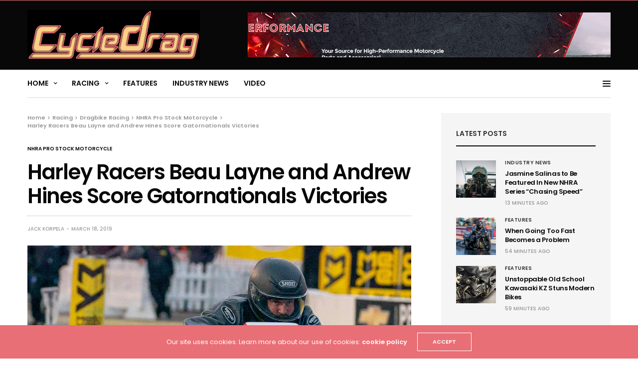

--- FILE ---
content_type: text/html; charset=UTF-8
request_url: https://www.cycledrag.com/harley-racers-beau-layne-and-andrew-hines-score-gatornationals-victories
body_size: 95417
content:
<!doctype html>
<html lang="en-US">
<head>
	<meta charset="UTF-8">
	<meta name="viewport" content="width=device-width, initial-scale=1, maximum-scale=1, viewport-fit=cover">
	<link rel="profile" href="http://gmpg.org/xfn/11">
	<title>Harley Racers Beau Layne and Andrew Hines Score Gatornationals Victories &#8211; Drag Bike News</title>
<meta name='robots' content='max-image-preview:large' />
<!-- Hubbub v.1.36.3 https://morehubbub.com/ -->
<meta property="og:locale" content="en_US" />
<meta property="og:type" content="article" />
<meta property="og:title" content="Harley Racers Beau Layne and Andrew Hines Score Gatornationals Victories" />
<meta property="og:description" content="It was an event to remember for NHRA motorycle fans.&nbsp; Top Fuel Harley pilot Beau Layne secured back-to-back event victories Sunday at the 50th annual Amalie Motor Oil NHRA Gatornationals at Gainesville Raceway. In the" />
<meta property="og:url" content="https://www.cycledrag.com/harley-racers-beau-layne-and-andrew-hines-score-gatornationals-victories" />
<meta property="og:site_name" content="Drag Bike News" />
<meta property="og:updated_time" content="2019-03-18T00:14:18+00:00" />
<meta property="article:published_time" content="2019-03-18T00:14:18+00:00" />
<meta property="article:modified_time" content="2019-03-18T00:14:18+00:00" />
<meta name="twitter:card" content="summary_large_image" />
<meta name="twitter:title" content="Harley Racers Beau Layne and Andrew Hines Score Gatornationals Victories" />
<meta name="twitter:description" content="It was an event to remember for NHRA motorycle fans.&nbsp; Top Fuel Harley pilot Beau Layne secured back-to-back event victories Sunday at the 50th annual Amalie Motor Oil NHRA Gatornationals at Gainesville Raceway. In the" />
<meta class="flipboard-article" content="It was an event to remember for NHRA motorycle fans.&nbsp; Top Fuel Harley pilot Beau Layne secured back-to-back event victories Sunday at the 50th annual Amalie Motor Oil NHRA Gatornationals at Gainesville Raceway. In the" />
<meta property="fb:app_id" content="203313576896314" />
<meta property="og:image" content="https://www.cycledrag.com/wp-content/uploads/2019/03/Layne-1-e1552881931976.jpg" />
<meta name="twitter:image" content="https://www.cycledrag.com/wp-content/uploads/2019/03/Layne-1-e1552881931976.jpg" />
<meta property="og:image:width" content="1381" />
<meta property="og:image:height" content="1036" />
<!-- Hubbub v.1.36.3 https://morehubbub.com/ -->
<link rel='dns-prefetch' href='//cdn.plyr.io' />
<link rel='dns-prefetch' href='//fonts.googleapis.com' />
<link rel="alternate" type="application/rss+xml" title="Drag Bike News &raquo; Feed" href="https://www.cycledrag.com/feed" />
<link rel="alternate" type="application/rss+xml" title="Drag Bike News &raquo; Comments Feed" href="https://www.cycledrag.com/comments/feed" />
<link rel="preconnect" href="//fonts.gstatic.com/" crossorigin><link rel="alternate" type="application/rss+xml" title="Drag Bike News &raquo; Harley Racers Beau Layne and Andrew Hines Score Gatornationals Victories Comments Feed" href="https://www.cycledrag.com/harley-racers-beau-layne-and-andrew-hines-score-gatornationals-victories/feed" />
<link rel="alternate" title="oEmbed (JSON)" type="application/json+oembed" href="https://www.cycledrag.com/wp-json/oembed/1.0/embed?url=https%3A%2F%2Fwww.cycledrag.com%2Fharley-racers-beau-layne-and-andrew-hines-score-gatornationals-victories" />
<link rel="alternate" title="oEmbed (XML)" type="text/xml+oembed" href="https://www.cycledrag.com/wp-json/oembed/1.0/embed?url=https%3A%2F%2Fwww.cycledrag.com%2Fharley-racers-beau-layne-and-andrew-hines-score-gatornationals-victories&#038;format=xml" />
<style id='wp-img-auto-sizes-contain-inline-css' type='text/css'>
img:is([sizes=auto i],[sizes^="auto," i]){contain-intrinsic-size:3000px 1500px}
/*# sourceURL=wp-img-auto-sizes-contain-inline-css */
</style>
<style id='wp-emoji-styles-inline-css' type='text/css'>

	img.wp-smiley, img.emoji {
		display: inline !important;
		border: none !important;
		box-shadow: none !important;
		height: 1em !important;
		width: 1em !important;
		margin: 0 0.07em !important;
		vertical-align: -0.1em !important;
		background: none !important;
		padding: 0 !important;
	}
/*# sourceURL=wp-emoji-styles-inline-css */
</style>
<style id='wp-block-library-inline-css' type='text/css'>
:root{--wp-block-synced-color:#7a00df;--wp-block-synced-color--rgb:122,0,223;--wp-bound-block-color:var(--wp-block-synced-color);--wp-editor-canvas-background:#ddd;--wp-admin-theme-color:#007cba;--wp-admin-theme-color--rgb:0,124,186;--wp-admin-theme-color-darker-10:#006ba1;--wp-admin-theme-color-darker-10--rgb:0,107,160.5;--wp-admin-theme-color-darker-20:#005a87;--wp-admin-theme-color-darker-20--rgb:0,90,135;--wp-admin-border-width-focus:2px}@media (min-resolution:192dpi){:root{--wp-admin-border-width-focus:1.5px}}.wp-element-button{cursor:pointer}:root .has-very-light-gray-background-color{background-color:#eee}:root .has-very-dark-gray-background-color{background-color:#313131}:root .has-very-light-gray-color{color:#eee}:root .has-very-dark-gray-color{color:#313131}:root .has-vivid-green-cyan-to-vivid-cyan-blue-gradient-background{background:linear-gradient(135deg,#00d084,#0693e3)}:root .has-purple-crush-gradient-background{background:linear-gradient(135deg,#34e2e4,#4721fb 50%,#ab1dfe)}:root .has-hazy-dawn-gradient-background{background:linear-gradient(135deg,#faaca8,#dad0ec)}:root .has-subdued-olive-gradient-background{background:linear-gradient(135deg,#fafae1,#67a671)}:root .has-atomic-cream-gradient-background{background:linear-gradient(135deg,#fdd79a,#004a59)}:root .has-nightshade-gradient-background{background:linear-gradient(135deg,#330968,#31cdcf)}:root .has-midnight-gradient-background{background:linear-gradient(135deg,#020381,#2874fc)}:root{--wp--preset--font-size--normal:16px;--wp--preset--font-size--huge:42px}.has-regular-font-size{font-size:1em}.has-larger-font-size{font-size:2.625em}.has-normal-font-size{font-size:var(--wp--preset--font-size--normal)}.has-huge-font-size{font-size:var(--wp--preset--font-size--huge)}.has-text-align-center{text-align:center}.has-text-align-left{text-align:left}.has-text-align-right{text-align:right}.has-fit-text{white-space:nowrap!important}#end-resizable-editor-section{display:none}.aligncenter{clear:both}.items-justified-left{justify-content:flex-start}.items-justified-center{justify-content:center}.items-justified-right{justify-content:flex-end}.items-justified-space-between{justify-content:space-between}.screen-reader-text{border:0;clip-path:inset(50%);height:1px;margin:-1px;overflow:hidden;padding:0;position:absolute;width:1px;word-wrap:normal!important}.screen-reader-text:focus{background-color:#ddd;clip-path:none;color:#444;display:block;font-size:1em;height:auto;left:5px;line-height:normal;padding:15px 23px 14px;text-decoration:none;top:5px;width:auto;z-index:100000}html :where(.has-border-color){border-style:solid}html :where([style*=border-top-color]){border-top-style:solid}html :where([style*=border-right-color]){border-right-style:solid}html :where([style*=border-bottom-color]){border-bottom-style:solid}html :where([style*=border-left-color]){border-left-style:solid}html :where([style*=border-width]){border-style:solid}html :where([style*=border-top-width]){border-top-style:solid}html :where([style*=border-right-width]){border-right-style:solid}html :where([style*=border-bottom-width]){border-bottom-style:solid}html :where([style*=border-left-width]){border-left-style:solid}html :where(img[class*=wp-image-]){height:auto;max-width:100%}:where(figure){margin:0 0 1em}html :where(.is-position-sticky){--wp-admin--admin-bar--position-offset:var(--wp-admin--admin-bar--height,0px)}@media screen and (max-width:600px){html :where(.is-position-sticky){--wp-admin--admin-bar--position-offset:0px}}

/*# sourceURL=wp-block-library-inline-css */
</style><style id='global-styles-inline-css' type='text/css'>
:root{--wp--preset--aspect-ratio--square: 1;--wp--preset--aspect-ratio--4-3: 4/3;--wp--preset--aspect-ratio--3-4: 3/4;--wp--preset--aspect-ratio--3-2: 3/2;--wp--preset--aspect-ratio--2-3: 2/3;--wp--preset--aspect-ratio--16-9: 16/9;--wp--preset--aspect-ratio--9-16: 9/16;--wp--preset--color--black: #000000;--wp--preset--color--cyan-bluish-gray: #abb8c3;--wp--preset--color--white: #ffffff;--wp--preset--color--pale-pink: #f78da7;--wp--preset--color--vivid-red: #cf2e2e;--wp--preset--color--luminous-vivid-orange: #ff6900;--wp--preset--color--luminous-vivid-amber: #fcb900;--wp--preset--color--light-green-cyan: #7bdcb5;--wp--preset--color--vivid-green-cyan: #00d084;--wp--preset--color--pale-cyan-blue: #8ed1fc;--wp--preset--color--vivid-cyan-blue: #0693e3;--wp--preset--color--vivid-purple: #9b51e0;--wp--preset--color--thb-accent: #e96f76;--wp--preset--gradient--vivid-cyan-blue-to-vivid-purple: linear-gradient(135deg,rgb(6,147,227) 0%,rgb(155,81,224) 100%);--wp--preset--gradient--light-green-cyan-to-vivid-green-cyan: linear-gradient(135deg,rgb(122,220,180) 0%,rgb(0,208,130) 100%);--wp--preset--gradient--luminous-vivid-amber-to-luminous-vivid-orange: linear-gradient(135deg,rgb(252,185,0) 0%,rgb(255,105,0) 100%);--wp--preset--gradient--luminous-vivid-orange-to-vivid-red: linear-gradient(135deg,rgb(255,105,0) 0%,rgb(207,46,46) 100%);--wp--preset--gradient--very-light-gray-to-cyan-bluish-gray: linear-gradient(135deg,rgb(238,238,238) 0%,rgb(169,184,195) 100%);--wp--preset--gradient--cool-to-warm-spectrum: linear-gradient(135deg,rgb(74,234,220) 0%,rgb(151,120,209) 20%,rgb(207,42,186) 40%,rgb(238,44,130) 60%,rgb(251,105,98) 80%,rgb(254,248,76) 100%);--wp--preset--gradient--blush-light-purple: linear-gradient(135deg,rgb(255,206,236) 0%,rgb(152,150,240) 100%);--wp--preset--gradient--blush-bordeaux: linear-gradient(135deg,rgb(254,205,165) 0%,rgb(254,45,45) 50%,rgb(107,0,62) 100%);--wp--preset--gradient--luminous-dusk: linear-gradient(135deg,rgb(255,203,112) 0%,rgb(199,81,192) 50%,rgb(65,88,208) 100%);--wp--preset--gradient--pale-ocean: linear-gradient(135deg,rgb(255,245,203) 0%,rgb(182,227,212) 50%,rgb(51,167,181) 100%);--wp--preset--gradient--electric-grass: linear-gradient(135deg,rgb(202,248,128) 0%,rgb(113,206,126) 100%);--wp--preset--gradient--midnight: linear-gradient(135deg,rgb(2,3,129) 0%,rgb(40,116,252) 100%);--wp--preset--font-size--small: 13px;--wp--preset--font-size--medium: 20px;--wp--preset--font-size--large: 36px;--wp--preset--font-size--x-large: 42px;--wp--preset--spacing--20: 0.44rem;--wp--preset--spacing--30: 0.67rem;--wp--preset--spacing--40: 1rem;--wp--preset--spacing--50: 1.5rem;--wp--preset--spacing--60: 2.25rem;--wp--preset--spacing--70: 3.38rem;--wp--preset--spacing--80: 5.06rem;--wp--preset--shadow--natural: 6px 6px 9px rgba(0, 0, 0, 0.2);--wp--preset--shadow--deep: 12px 12px 50px rgba(0, 0, 0, 0.4);--wp--preset--shadow--sharp: 6px 6px 0px rgba(0, 0, 0, 0.2);--wp--preset--shadow--outlined: 6px 6px 0px -3px rgb(255, 255, 255), 6px 6px rgb(0, 0, 0);--wp--preset--shadow--crisp: 6px 6px 0px rgb(0, 0, 0);}:where(.is-layout-flex){gap: 0.5em;}:where(.is-layout-grid){gap: 0.5em;}body .is-layout-flex{display: flex;}.is-layout-flex{flex-wrap: wrap;align-items: center;}.is-layout-flex > :is(*, div){margin: 0;}body .is-layout-grid{display: grid;}.is-layout-grid > :is(*, div){margin: 0;}:where(.wp-block-columns.is-layout-flex){gap: 2em;}:where(.wp-block-columns.is-layout-grid){gap: 2em;}:where(.wp-block-post-template.is-layout-flex){gap: 1.25em;}:where(.wp-block-post-template.is-layout-grid){gap: 1.25em;}.has-black-color{color: var(--wp--preset--color--black) !important;}.has-cyan-bluish-gray-color{color: var(--wp--preset--color--cyan-bluish-gray) !important;}.has-white-color{color: var(--wp--preset--color--white) !important;}.has-pale-pink-color{color: var(--wp--preset--color--pale-pink) !important;}.has-vivid-red-color{color: var(--wp--preset--color--vivid-red) !important;}.has-luminous-vivid-orange-color{color: var(--wp--preset--color--luminous-vivid-orange) !important;}.has-luminous-vivid-amber-color{color: var(--wp--preset--color--luminous-vivid-amber) !important;}.has-light-green-cyan-color{color: var(--wp--preset--color--light-green-cyan) !important;}.has-vivid-green-cyan-color{color: var(--wp--preset--color--vivid-green-cyan) !important;}.has-pale-cyan-blue-color{color: var(--wp--preset--color--pale-cyan-blue) !important;}.has-vivid-cyan-blue-color{color: var(--wp--preset--color--vivid-cyan-blue) !important;}.has-vivid-purple-color{color: var(--wp--preset--color--vivid-purple) !important;}.has-black-background-color{background-color: var(--wp--preset--color--black) !important;}.has-cyan-bluish-gray-background-color{background-color: var(--wp--preset--color--cyan-bluish-gray) !important;}.has-white-background-color{background-color: var(--wp--preset--color--white) !important;}.has-pale-pink-background-color{background-color: var(--wp--preset--color--pale-pink) !important;}.has-vivid-red-background-color{background-color: var(--wp--preset--color--vivid-red) !important;}.has-luminous-vivid-orange-background-color{background-color: var(--wp--preset--color--luminous-vivid-orange) !important;}.has-luminous-vivid-amber-background-color{background-color: var(--wp--preset--color--luminous-vivid-amber) !important;}.has-light-green-cyan-background-color{background-color: var(--wp--preset--color--light-green-cyan) !important;}.has-vivid-green-cyan-background-color{background-color: var(--wp--preset--color--vivid-green-cyan) !important;}.has-pale-cyan-blue-background-color{background-color: var(--wp--preset--color--pale-cyan-blue) !important;}.has-vivid-cyan-blue-background-color{background-color: var(--wp--preset--color--vivid-cyan-blue) !important;}.has-vivid-purple-background-color{background-color: var(--wp--preset--color--vivid-purple) !important;}.has-black-border-color{border-color: var(--wp--preset--color--black) !important;}.has-cyan-bluish-gray-border-color{border-color: var(--wp--preset--color--cyan-bluish-gray) !important;}.has-white-border-color{border-color: var(--wp--preset--color--white) !important;}.has-pale-pink-border-color{border-color: var(--wp--preset--color--pale-pink) !important;}.has-vivid-red-border-color{border-color: var(--wp--preset--color--vivid-red) !important;}.has-luminous-vivid-orange-border-color{border-color: var(--wp--preset--color--luminous-vivid-orange) !important;}.has-luminous-vivid-amber-border-color{border-color: var(--wp--preset--color--luminous-vivid-amber) !important;}.has-light-green-cyan-border-color{border-color: var(--wp--preset--color--light-green-cyan) !important;}.has-vivid-green-cyan-border-color{border-color: var(--wp--preset--color--vivid-green-cyan) !important;}.has-pale-cyan-blue-border-color{border-color: var(--wp--preset--color--pale-cyan-blue) !important;}.has-vivid-cyan-blue-border-color{border-color: var(--wp--preset--color--vivid-cyan-blue) !important;}.has-vivid-purple-border-color{border-color: var(--wp--preset--color--vivid-purple) !important;}.has-vivid-cyan-blue-to-vivid-purple-gradient-background{background: var(--wp--preset--gradient--vivid-cyan-blue-to-vivid-purple) !important;}.has-light-green-cyan-to-vivid-green-cyan-gradient-background{background: var(--wp--preset--gradient--light-green-cyan-to-vivid-green-cyan) !important;}.has-luminous-vivid-amber-to-luminous-vivid-orange-gradient-background{background: var(--wp--preset--gradient--luminous-vivid-amber-to-luminous-vivid-orange) !important;}.has-luminous-vivid-orange-to-vivid-red-gradient-background{background: var(--wp--preset--gradient--luminous-vivid-orange-to-vivid-red) !important;}.has-very-light-gray-to-cyan-bluish-gray-gradient-background{background: var(--wp--preset--gradient--very-light-gray-to-cyan-bluish-gray) !important;}.has-cool-to-warm-spectrum-gradient-background{background: var(--wp--preset--gradient--cool-to-warm-spectrum) !important;}.has-blush-light-purple-gradient-background{background: var(--wp--preset--gradient--blush-light-purple) !important;}.has-blush-bordeaux-gradient-background{background: var(--wp--preset--gradient--blush-bordeaux) !important;}.has-luminous-dusk-gradient-background{background: var(--wp--preset--gradient--luminous-dusk) !important;}.has-pale-ocean-gradient-background{background: var(--wp--preset--gradient--pale-ocean) !important;}.has-electric-grass-gradient-background{background: var(--wp--preset--gradient--electric-grass) !important;}.has-midnight-gradient-background{background: var(--wp--preset--gradient--midnight) !important;}.has-small-font-size{font-size: var(--wp--preset--font-size--small) !important;}.has-medium-font-size{font-size: var(--wp--preset--font-size--medium) !important;}.has-large-font-size{font-size: var(--wp--preset--font-size--large) !important;}.has-x-large-font-size{font-size: var(--wp--preset--font-size--x-large) !important;}
/*# sourceURL=global-styles-inline-css */
</style>

<style id='classic-theme-styles-inline-css' type='text/css'>
/*! This file is auto-generated */
.wp-block-button__link{color:#fff;background-color:#32373c;border-radius:9999px;box-shadow:none;text-decoration:none;padding:calc(.667em + 2px) calc(1.333em + 2px);font-size:1.125em}.wp-block-file__button{background:#32373c;color:#fff;text-decoration:none}
/*# sourceURL=/wp-includes/css/classic-themes.min.css */
</style>
<link rel='stylesheet' id='thb-fa-css' href='https://www.cycledrag.com/wp-content/themes/goodlife-wp/assets/css/font-awesome.min.css?ver=4.7.0' media='all' />
<link rel='stylesheet' id='thb-app-css' href='https://www.cycledrag.com/wp-content/themes/goodlife-wp/assets/css/app.css?ver=4.6.1' media='all' />
<style id='thb-app-inline-css' type='text/css'>
body {font-family:Poppins, 'BlinkMacSystemFont', -apple-system, 'Roboto', 'Lucida Sans';}h1, h2, h3, h4, h5, h6 {font-family:Poppins, 'BlinkMacSystemFont', -apple-system, 'Roboto', 'Lucida Sans';}.subheader {background-color: !important;}.subheader.dark ul > li .sub-menu,.subheader.light ul > li .sub-menu {background:;}.subheader ul {}@media only screen and (min-width:48.063em) {.header {}}.header {background-color:#080808 !important;}@media only screen and (min-width:64.063em) {.header .logo .logoimg {max-height:100px;}}@media only screen and (max-width:64.063em) {.header .logo .logoimg {max-height:;}}@media only screen and (min-width:64.063em) {.subheader.fixed .logo .logolink .logoimg {max-height:40px;}}.menu-holder.style1.dark {background-color: !important;}#mobile-menu {background-color: !important;}a:hover, .menu-holder ul li.menu-item-mega-parent .thb_mega_menu_holder .thb_mega_menu li.active a,.menu-holder ul li.sfHover > a, .subcategory_container .thb-sibling-categories li a:hover,label small, .more-link, .comment-respond .comment-reply-title small a, .btn.accent-transparent, .button.accent-transparent, input[type=submit].accent-transparent, .category_title.search span, .video_playlist .video_play.video-active .post-title h6, .menu-holder.dark ul li .sub-menu a:hover, .menu-holder.dark ul.sf-menu > li > a:hover, .post .post-bottom-meta a:hover,.thb-title-color-hover .post .post-title .entry-title a:hover,.btn.accent-border, .button.accent-border, input[type=submit].accent-border {color:#e96f76;}ul.point-list li:before, ol.point-list li:before, .post .article-tags .tags-title, .post.post-overlay .post-gallery .counts,.post-review ul li .progress span, .post-review .average, .category-title.style1 .category-header, .widget.widget_topreviews .style1 li .progress, .btn.black:hover, .button.black:hover, input[type=submit].black:hover, .btn.white:hover, .button.white:hover, input[type=submit].white:hover, .btn.accent:hover, .button.accent:hover, input[type=submit].accent:hover, .btn.accent-transparent:hover, .button.accent-transparent:hover, input[type=submit].accent-transparent:hover, #scroll_totop:hover, .subheader.fixed > .row .progress, #mobile-menu.style2, .thb-cookie-bar,.btn.accent-fill, .button.accent-fill, input[type=submit].accent-fill {background-color:#e96f76;}.plyr__control--overlaid,.plyr--video .plyr__control.plyr__tab-focus, .plyr--video .plyr__control:hover, .plyr--video .plyr__control[aria-expanded=true] {background:#e96f76;}.plyr--full-ui input[type=range] {color:#e96f76;}.menu-holder ul li.menu-item-mega-parent .thb_mega_menu_holder, .btn.black:hover, .button.black:hover, input[type=submit].black:hover, .btn.accent, .button.accent, input[type=submit].accent, .btn.white:hover, .button.white:hover, input[type=submit].white:hover, .btn.accent:hover, .button.accent:hover, input[type=submit].accent:hover, .btn.accent-transparent, .button.accent-transparent, input[type=submit].accent-transparent,.quick_search .quick_searchform,.btn.accent-border, .button.accent-border, input[type=submit].accent-border,.btn.accent-fill, .button.accent-fill, input[type=submit].accent-fill {border-color:#e96f76;}.btn.accent-fill:hover, .button.accent-fill:hover, input[type=submit].accent-fill:hover {border-color:#d6666d;background-color:#d6666d;}.quick_search .quick_searchform input[type="submit"] {background:rgba(233,111,118, .1);}.quick_search .quick_searchform:after {border-bottom-color:#e96f76;}.quick_search .quick_searchform input[type="submit"]:hover {background:rgba(233,111,118, .2);}.post .article-tags .tags-title:after {border-left-color:#e96f76;}.rtl .post .article-tags .tags-title:after {border-right-color:#e96f76;}.circle_rating .circle_perc {stroke:#e96f76;}.header .quick_search.active .quick_search_icon,.menu-right-content .quick_search.active .quick_search_icon,.post .post-bottom-meta a:hover .comment_icon,.btn.accent-border .thb-next-arrow,.button.accent-border .thb-next-arrow,input[type=submit].accent-border .thb-next-arrow,.btn.accent-transparent .thb-next-arrow,.button.accent-transparent .thb-next-arrow,input[type=submit].accent-transparent .thb-next-arrow {fill:#e96f76;}.post .post-content p a {border-color:#ffa7b1;-moz-box-shadow:inset 0 -5px 0 #ffa7b1;-webkit-box-shadow:inset 0 -5px 0 #ffa7b1;box-shadow:inset 0 -5px 0 #ffa7b1;}.post.carousel-listing.slick-current:after {-moz-box-shadow:inset 0 4px 0 0 #e96f76;-webkit-box-shadow:inset 0 4px 0 0 #e96f76;box-shadow:inset 0 4px 0 0 #e96f76;}.post .post-content p a:hover {background:#ffa7b1;}.subheader.fixed > .row .progress {background:#e96f76;}input[type="submit"],submit,.button,.btn {}.post .post-bottom-meta {}.post .post-category {}.widget > strong {font-size:14px;}h1,.h1 {}h2 {}h3 {}h4 {}h5 {}h6 {}.post .post-title h1 {}.menu-holder ul.sf-menu > li > a {}.menu-holder ul.sf-menu > li > a {font-size:14px;}.menu-holder ul li .sub-menu li a,.menu-holder ul li.menu-item-mega-parent .thb_mega_menu_holder .thb_mega_menu li > a {}.menu-holder ul li .sub-menu li a,.menu-holder ul li.menu-item-mega-parent .thb_mega_menu_holder .thb_mega_menu li > a {}.mobile-menu li a {}.mobile-menu li a {}.mobile-menu .sub-menu li a {}.mobile-menu .sub-menu li a {}.header .menu-holder ul.sf-menu > li.menu-item-category-1 > a:hover,.menu-holder.style1 ul.sf-menu > li.menu-item-category-1 > a:hover,.menu-holder ul li.menu-item-mega-parent .thb_mega_menu_holder .thb_mega_menu li.menu-item-category-1 > a:hover,.menu-holder ul li.menu-item-mega-parent .thb_mega_menu_holder .thb_mega_menu li.menu-item-category-1.active > a,.menu-holder ul li .sub-menu li.menu-item-category-1 > a:hover,.post .single_category_title.category-link-1 {color:#0a0a0a;}.menu-holder ul.sf-menu > li.menu-item-category-1 > a + .thb_mega_menu_holder {border-color:#0a0a0a;}.post .single_category_title.category-boxed-link-1.boxed-link,.category_title.cat-1:before,.category-title.style1 .category-header.cat-1,.category_title.style3.cat-1 h4:before {background-color:#0a0a0a;}.post.carousel-style2[data-catid="1"]:hover {background-color:#0a0a0a;}.widget:not(.widget_singlead) {background-color: !important;}[role="main"] .widget.widget_categoryslider .slick-nav {background-color: !important;}#footer {background-color: !important;}#footer .widget.widget_categoryslider .slick-nav {background-color: !important;}.thb-login-form.dark,.thb-login-form {background-color: !important;}#subfooter {background-color: !important;}@media only screen and (min-width:48.063em) {#subfooter .logolink .logoimg {max-height:116px;}}
/*# sourceURL=thb-app-inline-css */
</style>
<link rel='stylesheet' id='style-css' href='https://www.cycledrag.com/wp-content/themes/goodlife-wp/style.css?ver=4.6.1' media='all' />
<link rel='stylesheet' id='thb-google-fonts-css' href='https://fonts.googleapis.com/css?family=Poppins%3A100%2C100i%2C200%2C200i%2C300%2C300i%2C400%2C400i%2C500%2C500i%2C600%2C600i%2C700%2C700i%2C800%2C800i%2C900%2C900i&#038;subset=latin&#038;display=swap&#038;ver=4.6.1' media='all' />
<link rel='stylesheet' id='esg-plugin-settings-css' href='https://www.cycledrag.com/wp-content/plugins/essential-grid/public/assets/css/settings.css?ver=3.1.4' media='all' />
<link rel='stylesheet' id='tp-fontello-css' href='https://www.cycledrag.com/wp-content/plugins/essential-grid/public/assets/font/fontello/css/fontello.css?ver=3.1.4' media='all' />
<link rel='stylesheet' id='dpsp-frontend-style-pro-css' href='https://www.cycledrag.com/wp-content/plugins/social-pug/assets/dist/style-frontend-pro.css?ver=1.36.3' media='all' />
<style id='dpsp-frontend-style-pro-inline-css' type='text/css'>

				@media screen and ( max-width : 720px ) {
					.dpsp-content-wrapper.dpsp-hide-on-mobile,
					.dpsp-share-text.dpsp-hide-on-mobile {
						display: none;
					}
					.dpsp-has-spacing .dpsp-networks-btns-wrapper li {
						margin:0 2% 10px 0;
					}
					.dpsp-network-btn.dpsp-has-label:not(.dpsp-has-count) {
						max-height: 40px;
						padding: 0;
						justify-content: center;
					}
					.dpsp-content-wrapper.dpsp-size-small .dpsp-network-btn.dpsp-has-label:not(.dpsp-has-count){
						max-height: 32px;
					}
					.dpsp-content-wrapper.dpsp-size-large .dpsp-network-btn.dpsp-has-label:not(.dpsp-has-count){
						max-height: 46px;
					}
				}
			
/*# sourceURL=dpsp-frontend-style-pro-inline-css */
</style>
<script type="text/javascript" src="https://www.cycledrag.com/wp-includes/js/jquery/jquery.min.js?ver=3.7.1" id="jquery-core-js"></script>
<script type="text/javascript" src="https://www.cycledrag.com/wp-includes/js/jquery/jquery-migrate.min.js?ver=3.4.1" id="jquery-migrate-js"></script>
<script type="text/javascript" id="tp-tools-js-before">
/* <![CDATA[ */
 window.ESG ??= {}; ESG.E ??= {}; ESG.E.site_url = 'https://www.cycledrag.com'; ESG.E.plugin_url = 'https://www.cycledrag.com/wp-content/plugins/essential-grid/'; ESG.E.ajax_url = 'https://www.cycledrag.com/wp-admin/admin-ajax.php'; ESG.E.nonce = 'ce16325486'; ESG.E.tptools = true; ESG.E.waitTptFunc ??= []; ESG.F ??= {}; ESG.F.waitTpt = () => { if ( typeof jQuery==='undefined' || !window?._tpt?.regResource || !ESG?.E?.plugin_url || (!ESG.E.tptools && !window?.SR7?.E?.plugin_url) ) return setTimeout(ESG.F.waitTpt, 29); if (!window._tpt.gsap) window._tpt.regResource({id: 'tpgsap', url : ESG.E.tptools && ESG.E.plugin_url+'/public/assets/js/libs/tpgsap.js' || SR7.E.plugin_url + 'public/js/libs/tpgsap.js'}); _tpt.checkResources(['tpgsap']).then(() => { if (window.tpGS && !_tpt?.Back) { _tpt.eases = tpGS.eases; Object.keys(_tpt.eases).forEach((e) => {_tpt[e] === undefined && (_tpt[e] = tpGS[e])}); } ESG.E.waitTptFunc.forEach((f) => { typeof f === 'function' && f(); }); ESG.E.waitTptFunc = []; }); }
//# sourceURL=tp-tools-js-before
/* ]]> */
</script>
<script type="text/javascript" src="https://www.cycledrag.com/wp-content/plugins/essential-grid/public/assets/js/libs/tptools.js?ver=6.7.15" id="tp-tools-js" async="async" data-wp-strategy="async"></script>
<script></script><link rel="https://api.w.org/" href="https://www.cycledrag.com/wp-json/" /><link rel="alternate" title="JSON" type="application/json" href="https://www.cycledrag.com/wp-json/wp/v2/posts/33462" /><link rel="EditURI" type="application/rsd+xml" title="RSD" href="https://www.cycledrag.com/xmlrpc.php?rsd" />
<meta name="generator" content="WordPress 6.9" />
<link rel="canonical" href="https://www.cycledrag.com/harley-racers-beau-layne-and-andrew-hines-score-gatornationals-victories" />
<link rel='shortlink' href='https://www.cycledrag.com/?p=33462' />
<link rel="pingback" href="https://www.cycledrag.com/xmlrpc.php"><meta name="hubbub-info" description="Hubbub 1.36.3"><noscript><style> .wpb_animate_when_almost_visible { opacity: 1; }</style></noscript></head>
<body class="wp-singular post-template-default single single-post postid-33462 single-format-standard wp-theme-goodlife-wp thb-boxed-off thb_ads_header_mobile_on thb-lightbox-on thb-capitalize-off thb-dark-mode-off thb-header-style1 thb-title-underline-hover wpb-js-composer js-comp-ver-8.2 vc_responsive">
<div id="wrapper" class="open">

	<!-- Start Content Container -->
	<div id="content-container">
		<!-- Start Content Click Capture -->
		<div class="click-capture"></div>
		<!-- End Content Click Capture -->
		<!-- Start Fixed Header -->
<div class="subheader fixed dark">
	<div class="row hide-for-large mobile-fixed-header align-middle">
		<div class="small-2 columns text-left mobile-icon-holder">
				<div class="mobile-toggle-holder">
		<div class="mobile-toggle">
			<span></span><span></span><span></span>
		</div>
	</div>
			</div>
		<div class="small-8 large-4 columns logo">
			<a href="https://www.cycledrag.com/" class="logolink">
				<img src="https://www.cycledrag.com/wp-content/uploads/2017/12/cycledrag-v2.png" class="logoimg" alt="Drag Bike News"/>
			</a>
		</div>
		<div class="small-2 columns text-right mobile-share-holder">
			<div>
				<div class="quick_search">
		<a href="#" class="quick_toggle"></a>
		<svg class="quick_search_icon" xmlns="http://www.w3.org/2000/svg" xmlns:xlink="http://www.w3.org/1999/xlink" x="0px" y="0px" width="19px" height="19px" viewBox="0 0 19 19" xml:space="preserve">
	<path d="M18.96,16.896l-4.973-4.926c1.02-1.255,1.633-2.846,1.633-4.578c0-4.035-3.312-7.317-7.385-7.317S0.849,3.358,0.849,7.393
		c0,4.033,3.313,7.316,7.386,7.316c1.66,0,3.188-0.552,4.422-1.471l4.998,4.95c0.181,0.179,0.416,0.268,0.652,0.268
		c0.235,0,0.472-0.089,0.652-0.268C19.32,17.832,19.32,17.253,18.96,16.896z M2.693,7.393c0-3.027,2.485-5.489,5.542-5.489
		c3.054,0,5.541,2.462,5.541,5.489c0,3.026-2.486,5.489-5.541,5.489C5.179,12.882,2.693,10.419,2.693,7.393z"/>
</svg>		<form method="get" class="quick_searchform" role="search" action="https://www.cycledrag.com/">
			<input name="s" type="text" class="s">
			<input type="submit" value="Search">
		</form>
	</div>

				</div>
		</div>
	</div>
	<div class="row full-width-row show-for-large">
			<div class="medium-8 columns logo">
			<a href="https://www.cycledrag.com/" class="logolink">
				<img src="https://www.cycledrag.com/wp-content/uploads/2017/12/cycledrag-v2.png" class="logoimg" alt="Drag Bike News"/>
			</a>
			<span class="page-title" id="page-title">Harley Racers Beau Layne and Andrew Hines Score Gatornationals Victories</span>
		</div>
	<div class="medium-4 columns">
					</div>
				<span class="progress"></span>
			</div>
</div>
<!-- End Fixed Header -->
<!-- Start Header -->
<header class="header style1  dark">
	<div class="row">
		<div class="small-2 columns text-left mobile-icon-holder">
				<div class="mobile-toggle-holder">
		<div class="mobile-toggle">
			<span></span><span></span><span></span>
		</div>
	</div>
			</div>
		<div class="small-8 large-4 columns logo">
				<a href="https://www.cycledrag.com/" class="logolink">
					<img src="https://www.cycledrag.com/wp-content/uploads/2017/12/cycledrag-v2.png" class="logoimg" alt="Drag Bike News"/>
				</a>
		</div>
		<div class="small-2 columns text-right mobile-share-holder">
			<div>
				<div class="quick_search">
		<a href="#" class="quick_toggle"></a>
		<svg class="quick_search_icon" xmlns="http://www.w3.org/2000/svg" xmlns:xlink="http://www.w3.org/1999/xlink" x="0px" y="0px" width="19px" height="19px" viewBox="0 0 19 19" xml:space="preserve">
	<path d="M18.96,16.896l-4.973-4.926c1.02-1.255,1.633-2.846,1.633-4.578c0-4.035-3.312-7.317-7.385-7.317S0.849,3.358,0.849,7.393
		c0,4.033,3.313,7.316,7.386,7.316c1.66,0,3.188-0.552,4.422-1.471l4.998,4.95c0.181,0.179,0.416,0.268,0.652,0.268
		c0.235,0,0.472-0.089,0.652-0.268C19.32,17.832,19.32,17.253,18.96,16.896z M2.693,7.393c0-3.027,2.485-5.489,5.542-5.489
		c3.054,0,5.541,2.462,5.541,5.489c0,3.026-2.486,5.489-5.541,5.489C5.179,12.882,2.693,10.419,2.693,7.393z"/>
</svg>		<form method="get" class="quick_searchform" role="search" action="https://www.cycledrag.com/">
			<input name="s" type="text" class="s">
			<input type="submit" value="Search">
		</form>
	</div>

				</div>
		</div>
		<div class="small-12 large-8 columns thb-a">
			<a href="https://traskperformance.com/">
<img style="border: 0px" src="/wp-content/uploads/2024/11/Banner-Ads_728x90.gif">
</a>		</div>
	</div>
</header>
<!-- End Header -->
<div id="navholder" class="light-menu ">
	<div class="row">
		<div class="small-12 columns">
			<nav class="menu-holder style1 light menu-light" id="menu_width">
									<ul id="menu-cycledrag" class="sf-menu style1"><li id="menu-item-29945" class="menu-item menu-item-type-post_type menu-item-object-page menu-item-home menu-item-has-children menu-item-29945"><a href="https://www.cycledrag.com/">Home</a>


<ul class="sub-menu ">
	<li id="menu-item-30739" class="menu-item menu-item-type-post_type menu-item-object-page menu-item-30739"><a href="https://www.cycledrag.com/terms-of-use">Terms of Use</a></li>
	<li id="menu-item-30740" class="menu-item menu-item-type-post_type menu-item-object-page menu-item-30740"><a href="https://www.cycledrag.com/privacy-policy">Privacy Policy</a></li>
</ul>
</li>
<li id="menu-item-29942" class="menu-item menu-item-type-taxonomy menu-item-object-category current-post-ancestor menu-item-has-children menu-item-29942 menu-item-category-342"><a href="https://www.cycledrag.com/category/racing">Racing</a>


<ul class="sub-menu ">
	<li id="menu-item-29944" class="menu-item menu-item-type-taxonomy menu-item-object-category current-post-ancestor menu-item-has-children menu-item-29944 menu-item-category-1"><a href="https://www.cycledrag.com/category/racing/dragbikes">Dragbike Racing</a>
	<ul class="sub-menu ">
		<li id="menu-item-29967" class="menu-item menu-item-type-taxonomy menu-item-object-category current-post-ancestor current-menu-parent current-post-parent menu-item-29967 menu-item-category-21"><a href="https://www.cycledrag.com/category/racing/dragbikes/nhra-motorcycle">NHRA Pro Stock Motorcycle</a></li>
		<li id="menu-item-29968" class="menu-item menu-item-type-taxonomy menu-item-object-category menu-item-29968 menu-item-category-45"><a href="https://www.cycledrag.com/category/racing/dragbikes/mirock-dragbike">XDA</a></li>
		<li id="menu-item-29969" class="menu-item menu-item-type-taxonomy menu-item-object-category menu-item-29969 menu-item-category-176"><a href="https://www.cycledrag.com/category/racing/dragbikes/manufacturers-cup-motorcycle-drag-racing">MANCUP</a></li>
		<li id="menu-item-29970" class="menu-item menu-item-type-taxonomy menu-item-object-category menu-item-29970 menu-item-category-872"><a href="https://www.cycledrag.com/category/racing/dragbikes/nhdro">NHDRO</a></li>
		<li id="menu-item-29972" class="menu-item menu-item-type-custom menu-item-object-custom menu-item-home menu-item-29972"><a href="https://www.cycledrag.com/">Photo Galleries</a></li>
	</ul>
</li>
	<li id="menu-item-29943" class="menu-item menu-item-type-taxonomy menu-item-object-category menu-item-29943 menu-item-category-49"><a href="https://www.cycledrag.com/category/racing/dragbikes/top-fuel-bike">Top Fuel Motorcycle</a></li>
</ul>
</li>
<li id="menu-item-30007" class="menu-item menu-item-type-taxonomy menu-item-object-category menu-item-30007 menu-item-category-162"><a href="https://www.cycledrag.com/category/motorcycle-features">Features</a></li>
<li id="menu-item-29941" class="menu-item menu-item-type-taxonomy menu-item-object-category menu-item-29941 menu-item-category-405"><a href="https://www.cycledrag.com/category/dragbike-industry-news">Industry News</a></li>
<li id="menu-item-30008" class="menu-item menu-item-type-taxonomy menu-item-object-category menu-item-30008 menu-item-category-1144"><a href="https://www.cycledrag.com/category/motorcyclevideos">Video</a></li>
</ul>									<div class="menu-right-content">
							<div class="secondary-holder">
				<div class="secondary-toggle">
					<span></span><span></span><span></span>
				</div>
				<ul id="menu-footer" class="sf-menu style1 secondary"><li id="menu-item-29801" class="menu-item menu-item-type-custom menu-item-object-custom menu-item-29801"><a href="https://www.facebook.com/cycledragracing/" title="CycleDrag Facebook">Facebook</a></li>
<li id="menu-item-29802" class="menu-item menu-item-type-custom menu-item-object-custom menu-item-29802"><a href="https://twitter.com/JackKorpela" title="CycleDrag Twitter">Twitter</a></li>
<li id="menu-item-29805" class="menu-item menu-item-type-custom menu-item-object-custom menu-item-29805"><a href="#">Rss</a></li>
</ul>			</div>
					</div>
				</nav>
		</div>
	</div>
</div>

		<div role="main">
<div id="infinite-article" data-infinite="off" data-infinite-count="" class="off" data-security="134959e651">
	<div class="row post-detail-row top-padding post-detail-style1"
	>
	<div class="small-12 medium-8 columns">

	  <article itemscope itemtype="http://schema.org/Article" class="post blog-post post-33462 type-post status-publish format-standard has-post-thumbnail hentry category-nhra-motorcycle tag-andrew-hines tag-beau-layne grow-content-body" id="post-33462" data-id="33462" data-url="https://www.cycledrag.com/harley-racers-beau-layne-and-andrew-hines-score-gatornationals-victories">
					<div class="breadcrumb-container">
		<div class="row no-padding">
			<div class="small-12 columns">
			<nav role="navigation" aria-label="Breadcrumbs" class="breadcrumb-trail breadcrumbs" itemprop="breadcrumb"><ul class="trail-items" itemscope itemtype="http://schema.org/BreadcrumbList"><meta name="numberOfItems" content="5" /><meta name="itemListOrder" content="Ascending" /><li itemprop="itemListElement" itemscope itemtype="http://schema.org/ListItem" class="trail-item trail-begin"><a href="https://www.cycledrag.com" rel="home" itemprop="item"><span itemprop="name">Home</span></a><meta itemprop="position" content="1" /></li><li itemprop="itemListElement" itemscope itemtype="http://schema.org/ListItem" class="trail-item"><a href="https://www.cycledrag.com/category/racing" itemprop="item"><span itemprop="name">Racing</span></a><meta itemprop="position" content="2" /></li><li itemprop="itemListElement" itemscope itemtype="http://schema.org/ListItem" class="trail-item"><a href="https://www.cycledrag.com/category/racing/dragbikes" itemprop="item"><span itemprop="name">Dragbike Racing</span></a><meta itemprop="position" content="3" /></li><li itemprop="itemListElement" itemscope itemtype="http://schema.org/ListItem" class="trail-item"><a href="https://www.cycledrag.com/category/racing/dragbikes/nhra-motorcycle" itemprop="item"><span itemprop="name">NHRA Pro Stock Motorcycle</span></a><meta itemprop="position" content="4" /></li><li itemprop="itemListElement" itemscope itemtype="http://schema.org/ListItem" class="trail-item trail-end"><span itemprop="item"><span itemprop="name">Harley Racers Beau Layne and Andrew Hines Score Gatornationals Victories</span></span><meta itemprop="position" content="5" /></li></ul></nav>			</div>
		</div>
	</div>
				  <header class="post-title entry-header cf">
			<a href="https://www.cycledrag.com/category/racing/dragbikes/nhra-motorcycle" class="single_category_title category-link-21" title="NHRA Pro Stock Motorcycle">NHRA Pro Stock Motorcycle</a>			<h1 class="entry-title" itemprop="name headline">Harley Racers Beau Layne and Andrew Hines Score Gatornationals Victories</h1>				<aside class="post-bottom-meta">
						<strong itemprop="author" class="author vcard"><a href="https://www.cycledrag.com/author/jack" title="Posts by Jack Korpela" rel="author">Jack Korpela</a></strong>
						<div class="time">March 18, 2019</div>
								</aside>
			  </header>
				  <figure class="post-gallery">
			<img width="1381" height="1036" src="https://www.cycledrag.com/wp-content/uploads/2019/03/Layne-1-e1552881931976.jpg" class="attachment-goodlife-post-style1 size-goodlife-post-style1 thb-lazyload lazyload wp-post-image" alt="Beau Layne" decoding="async" loading="lazy" sizes="auto, (max-width: 1381px) 100vw, 1381px" data-src="https://www.cycledrag.com/wp-content/uploads/2019/03/Layne-1-e1552881931976.jpg" data-sizes="auto" data-srcset="https://www.cycledrag.com/wp-content/uploads/2019/03/Layne-1-e1552881931976.jpg 1381w, https://www.cycledrag.com/wp-content/uploads/2019/03/Layne-1-e1552881931976-768x576.jpg 768w, https://www.cycledrag.com/wp-content/uploads/2019/03/Layne-1-e1552881931976-1024x768.jpg 1024w, https://www.cycledrag.com/wp-content/uploads/2019/03/Layne-1-e1552881931976-770x578.jpg 770w, https://www.cycledrag.com/wp-content/uploads/2019/03/Layne-1-e1552881931976-20x15.jpg 20w, https://www.cycledrag.com/wp-content/uploads/2019/03/Layne-1-e1552881931976-385x289.jpg 385w" />					  </figure>
				  <div class="share-container">
								  <div class="post-content-container">
										<div class="post-content entry-content cf">
												<p class="dpsp-share-text " style="margin-bottom:10px">
		Share:	</p>
	<div id="dpsp-content-top" class="dpsp-content-wrapper dpsp-shape-circle dpsp-size-medium dpsp-has-spacing dpsp-has-buttons-count dpsp-show-on-mobile dpsp-button-style-1" style="min-height:40px;position:relative">
	<ul class="dpsp-networks-btns-wrapper dpsp-networks-btns-share dpsp-networks-btns-content dpsp-column-auto " style="padding:0;margin:0;list-style-type:none">
<li class="dpsp-network-list-item dpsp-network-list-item-facebook" style="float:left">
	<a rel="nofollow noopener" href="https://www.facebook.com/sharer/sharer.php?u=https%3A%2F%2Fwww.cycledrag.com%2Fharley-racers-beau-layne-and-andrew-hines-score-gatornationals-victories&#038;t=Harley%20Racers%20Beau%20Layne%20and%20Andrew%20Hines%20Score%20Gatornationals%20Victories" class="dpsp-network-btn dpsp-facebook dpsp-has-count dpsp-first dpsp-last dpsp-has-label dpsp-has-label-mobile" target="_blank" aria-label="Share on Facebook" title="Share on Facebook" style="font-size:14px;padding:0rem;max-height:40px" >	<span class="dpsp-network-icon "><span class="dpsp-network-icon-inner" ><svg version="1.1" xmlns="http://www.w3.org/2000/svg" width="32" height="32" viewBox="0 0 18 32"><path d="M17.12 0.224v4.704h-2.784q-1.536 0-2.080 0.64t-0.544 1.92v3.392h5.248l-0.704 5.28h-4.544v13.568h-5.472v-13.568h-4.544v-5.28h4.544v-3.904q0-3.328 1.856-5.152t4.96-1.824q2.624 0 4.064 0.224z"></path></svg></span></span>
	<span class="dpsp-network-label dpsp-network-hide-label-mobile">Facebook</span><span class="dpsp-network-count">418</span></a></li>
</ul></div>
<p>It was an event to remember for NHRA motorycle fans.&nbsp;</p>
<figure id="attachment_30426" aria-describedby="caption-attachment-30426" style="width: 4032px" class="wp-caption aligncenter"><img loading="lazy" decoding="async" width="4032" height="3024" class="size-full wp-image-30426 lazyload" alt="Gatornationals" src="[data-uri]" data-src="https://www.cycledrag.com/wp-content/uploads/2018/03/07AF47CD-A7E8-4C72-B881-8E5E87356B4E.jpeg" data-sizes="auto" data-srcset="https://www.cycledrag.com/wp-content/uploads/2018/03/07AF47CD-A7E8-4C72-B881-8E5E87356B4E.jpeg 4032w, https://www.cycledrag.com/wp-content/uploads/2018/03/07AF47CD-A7E8-4C72-B881-8E5E87356B4E-768x576.jpeg 768w, https://www.cycledrag.com/wp-content/uploads/2018/03/07AF47CD-A7E8-4C72-B881-8E5E87356B4E-1024x768.jpeg 1024w, https://www.cycledrag.com/wp-content/uploads/2018/03/07AF47CD-A7E8-4C72-B881-8E5E87356B4E-770x578.jpeg 770w" sizes="auto, (max-width: 4032px) 100vw, 4032px" /><figcaption id="caption-attachment-30426" class="wp-caption-text">Packed grandstands at the Gatornationals</figcaption></figure>
<p><a href="https://www.facebook.com/chrismathesonracing/"><br />
<img decoding="async" width="448" style="border: 0px;" src="[data-uri]" class="lazyload" data-src="/wp-content/uploads/2018/06/Matheson-Ad-Sumer-2-e1529331281641.png"><br />
</a></p>
<p><a href="http://www.projackent.com/"><br />
<img decoding="async" width="448" style="border: 0px;" src="[data-uri]" class="lazyload" data-src="/wp-content/uploads/2016/07/Pro-Jack-banner.gif"><br />
</a></p>
<p><a href="http://mancup.info/"><br />
<img decoding="async" width="448" style="border: 0px;" src="[data-uri]" class="lazyload" data-src="/wp-content/uploads/2018/07/Man-Cup-460x80.gif"><br />
</a></p>
<p>Top Fuel Harley pilot Beau Layne secured back-to-back event victories Sunday at the 50th annual Amalie Motor Oil NHRA Gatornationals at Gainesville Raceway.</p>
<p>In the final second-year racer Layne defeated veteran Bob Malloy with a 6.47 at 217 mph to Malloy&#8217;s 7.24 at 187 mph.</p>
<p>Layne, who was unsure if he could run the entire season, has now secured a new sponsor and the point lead.</p>
<p><a href="http://carpenterracing.com/"><br />
<img decoding="async" width="448" style="border: 0px;" src="[data-uri]" class="lazyload" data-src="/wp-content/uploads/2016/04/Carpenter-Racing-final.gif"><br />
</a></p>
<p><a href="http://www.uschrome.com/"><br />
<img decoding="async" width="448" style="border: 0px;" src="[data-uri]" class="lazyload" data-src="/wp-content/uploads/2016/01/US-Chrome.gif"><br />
</a></p>
<p><a href="http://www.brocksperformance.com/"><br />
<img decoding="async" width="448" style="border: 0px;" src="[data-uri]" class="lazyload" data-src="/wp-content/uploads/2015/12/Brocks_Performance_Cycle_Drag_Banner_2015.gif"><br />
</a></p>
<figure id="attachment_33464" aria-describedby="caption-attachment-33464" style="width: 1919px" class="wp-caption aligncenter"><img loading="lazy" decoding="async" width="1919" height="1280" class="size-full wp-image-33464 lazyload" alt="Beau Layne" src="[data-uri]" data-src="https://www.cycledrag.com/wp-content/uploads/2019/03/Layne.jpg" data-sizes="auto" data-srcset="https://www.cycledrag.com/wp-content/uploads/2019/03/Layne.jpg 1919w, https://www.cycledrag.com/wp-content/uploads/2019/03/Layne-768x512.jpg 768w, https://www.cycledrag.com/wp-content/uploads/2019/03/Layne-1024x683.jpg 1024w, https://www.cycledrag.com/wp-content/uploads/2019/03/Layne-770x514.jpg 770w, https://www.cycledrag.com/wp-content/uploads/2019/03/Layne-20x13.jpg 20w, https://www.cycledrag.com/wp-content/uploads/2019/03/Layne-385x257.jpg 385w, https://www.cycledrag.com/wp-content/uploads/2019/03/Layne-1540x1027.jpg 1540w" sizes="auto, (max-width: 1919px) 100vw, 1919px" /><figcaption id="caption-attachment-33464" class="wp-caption-text">Beau Layne</figcaption></figure>
<p>In Pro Stock Motorcyle Andrew Hines raced to his first win in the category since Pomona 2 2017 with a run of 6.752 at 199.17 on his Screamin’ Eagle Vance and Hines Harley-Davidson Street Rod. He defeated his teammate and defending event winner Eddie Krawiec for a rematch of the finals from 2018. Krawiec was the No. 1 qualifier for the event and secured his 49th career victory.</p>
<p><iframe loading="lazy" src="https://www.facebook.com/plugins/video.php?href=https%3A%2F%2Fwww.facebook.com%2Fcycledragracing%2Fvideos%2F337876886843686%2F&#038;show_text=1&#038;width=560" width="560" height="427" style="border:none;overflow:hidden" scrolling="no" frameborder="0" allowTransparency="true" allow="encrypted-media" allowFullScreen="true"></iframe></p>
<p>“The motorcycle I had this weekend was phenomenal,” Hines said. “It was tracking straight down the track and it responded to all of the changes. That made it so much easier to focus on going out there and racing, cutting good lights and not really worrying about what could happen the very next run.”</p>
<figure id="attachment_33463" aria-describedby="caption-attachment-33463" style="width: 1939px" class="wp-caption aligncenter"><img loading="lazy" decoding="async" width="1939" height="1292" class="size-full wp-image-33463 lazyload" alt="Andrew Hines" src="[data-uri]" data-src="https://www.cycledrag.com/wp-content/uploads/2019/03/Hines.jpg" data-sizes="auto" data-srcset="https://www.cycledrag.com/wp-content/uploads/2019/03/Hines.jpg 1939w, https://www.cycledrag.com/wp-content/uploads/2019/03/Hines-768x512.jpg 768w, https://www.cycledrag.com/wp-content/uploads/2019/03/Hines-1024x682.jpg 1024w, https://www.cycledrag.com/wp-content/uploads/2019/03/Hines-770x513.jpg 770w, https://www.cycledrag.com/wp-content/uploads/2019/03/Hines-20x13.jpg 20w, https://www.cycledrag.com/wp-content/uploads/2019/03/Hines-385x257.jpg 385w, https://www.cycledrag.com/wp-content/uploads/2019/03/Hines-1540x1026.jpg 1540w" sizes="auto, (max-width: 1939px) 100vw, 1939px" /><figcaption id="caption-attachment-33463" class="wp-caption-text">Andrew Hines</figcaption></figure>
<p>Krawiec was the No. 2 qualifier for the event and defeated Scott Pollacheck, Jim Underdahl and Joey Gladstone en route to his fourth consecutive final round at this facility.</p>
<p><iframe loading="lazy" width="560" height="315" src="https://www.youtube.com/embed/ItGn1wxjYbY" frameborder="0" allow="accelerometer; autoplay; encrypted-media; gyroscope; picture-in-picture" allowfullscreen></iframe></p>
<p><a href="http://www.vantineimaging.com/"><br />
<img decoding="async" width="448" style="border: 0px;" src="[data-uri]" class="lazyload" data-src="/wp-content/uploads/2015/09/Dave-Vantine.gif"><br />
</a></p>
<p><a href="http://www.rccomponents.com/"><br />
<img decoding="async" width="448" style="border: 0px;" src="[data-uri]" class="lazyload" data-src="/wp-content/uploads/2015/06/RC-Components-2.gif"><br />
</a></p>
<p><a href="http://www.liskas.com/"><br />
<img decoding="async" width="448" style="border: 0px;" src="[data-uri]" class="lazyload" data-src="/wp-content/uploads/2015/04/Liska-Banner-1.gif"><br />
</a></p>
<p>The Gatornationals kicked off with track temperatures on Friday’s first two sessions fluctuating between 109 and 114 degrees. Drivers and crew chiefs had their work cut out for them. However, Saturday’s cloudy skies and low air and track temperatures served as a recipe for big elapse times and speeds.</p>
<p>After Hector Arana, Jr. was the first to go 200 MPH in PSM in 2018, the event stole the show again. This past Friday, Matt Smith reset the Gainesville Raceway track record, running 201.76 mph. Smith was also involved in the first side-by-side 200 MPH pass in NHRA PSM history, sharing that stage with Eddie Krawiec.</p>
<p>Saturday the track record, along with the national record, was reset again by Andrew Hines. Hines ran a 6.720 elapsed time (ET) that not only set a track record but also set an NHRA national record.</p>
<p><a href="http://www.cycledrag.com/call-mckinneys-for-great-deals-on-used-auto-parts/"><br />
<img decoding="async" width="448" style="border: 0px;" src="[data-uri]" class="lazyload" data-src="/wp-content/uploads/2013/12/McKinneys-Used-Auto-Parts.gif"><br />
</a></p>
<p><a href="http://www.kennethrschwartz.com/"><br />
<img decoding="async" width="448" style="border: 0px;" src="[data-uri]" class="lazyload" data-src="/wp-content/uploads/2011/07/Scwartz-Final.gif"><br />
</a></p>
<p><a href="https://fastlanebikerdelmarva.com/"><br />
<img decoding="async" width="448" style="border: 0px;" src="[data-uri]" class="lazyload" data-src="/wp-content/uploads/2018/07/FLBD-Banner-460x80.jpg"><br />
</a></p>
<p>For the first time in the 2019 NHRA Mello Yello Drag Racing Series, Gainesville Raceway featured a sellout crowd for Saturday’s qualifying sessions as they celebrated 50 years of this prestigious race. This track has been thought of as one of the fastest on the circuit and the event is one of the sport’s most revered, abundant with history-making performances.</p>
<p>The respected raceway has entertained fans for decades, providing notable drag racing that will be forever etched in history.</p>
<p>“We are thrilled for a phenomenal turnout at this iconic event,” National Hot Rod Association President Glen Cromwell said. “We appreciate all of our fans who came out to join us and enjoy this amazing show.”</p>
<p>The 2019 NHRA Mello Yello Drag Racing Series season continues with the DENSO Spark Plugs NHRA Four-Wide Nationals at The Strip at Las Vegas Motor Speedway April 5-7 in Las Vegas.</p>
<p><a href="https://www.facebook.com/SteveHuffMotorsports/"><br />
<img decoding="async" width="448" style="border: 0px;" src="[data-uri]" class="lazyload" data-src="/wp-content/uploads/2018/07/Steve-Huff-Motorsports-460x80.gif"><br />
</a></p>
<p><a href="https://competitiveprint.com/"><br />
<img decoding="async" width="448" style="border: 0px;" src="[data-uri]" class="lazyload" data-src="/wp-content/uploads/2018/10/Competitve-Print-460.gif"><br />
</a></p>
<p><a href="http://www.tomboracing.com/"><br />
<img decoding="async" width="448" style="border: 0px;" src="[data-uri]" class="lazyload" data-src="/wp-content/uploads/2014/02/Tombo-Racing-Make-it-Tight.gif"><br />
</a></p>
<p>PRO STOCK MOTORCYCLE:</p>
<p>ROUND ONE &#8212; Jerry Savoie, Suzuki, 6.916, 187.89 def. Hector Arana, 7.095, 196.93; Joey Gladstone, 6.873, 194.46 def. Angelle Sampey, Harley-Davidson, 6.884, 195.39; Ryan Oehler, Buell, 6.853, 196.36 def. Karen Stoffer, Suzuki, 6.901, 194.04; Andrew Hines, Harley-Davidson, 6.781, 198.67 def. Cory Reed, Foul &#8211; Red Light; Hector Arana Jr, 6.815, 197.62 def. Kelly Clontz, Suzuki, 6.916, 192.19; Matt Smith, 6.795, 197.36 def. Angie Smith, 6.850, 196.79; Eddie Krawiec, Harley-Davidson, 6.803, 198.17 def. Scotty Pollacheck, 6.964, 192.41; Jim Underdahl, Suzuki, Broke def. Melissa Surber, Buell, Foul &#8211; Red Light; QUARTERFINALS &#8212; Arana Jr, 6.797, 197.08 def. Oehler, 6.886, 198.44; Krawiec, 6.920, 197.68 def. Underdahl, 7.184, 153.49; Gladstone, 6.811, 194.74 def. M. Smith, Broke; Hines, 6.756, 199.14 def. Savoie, Foul &#8211; Red Light;<br />
SEMIFINALS &#8212; Krawiec, 6.819, 197.08 def. Gladstone, 6.850, 194.72; Hines, 6.758, 199.08 def. Arana Jr, Foul &#8211; Red Light; FINAL &#8212; Hines, 6.752, 199.17 def. Krawiec, 6.762, 198.90.</p>
<p>Points</p>
<p>1. Andrew Hines, 124; 2. Eddie Krawiec, 106; 3. Hector Arana Jr, 76; 4. Joey Gladstone, 72; 5.<br />
Matt Smith, 63; 6. Ryan Oehler, 54; 7. (tie) Jerry Savoie, 53; Jim Underdahl, 53; 9. Angelle Sampey, 35; 10. (tie) Hector Arana, 32; Karen Stoffer, 32; Melissa Surber, 32.</p>
<p>There are more videos on the Cycledrag Youtube channel (<a href="https://www.youtube.com/user/CycleDrag">please subscribe here</a>) and the Cycledrag.com Facebook page (<a href="https://www.facebook.com/cycledragracing/">Please like here</a>) and more will be coming soon. Check back daily.</p>
	<p class="dpsp-share-text " style="margin-bottom:10px">
		Share:	</p>
	<div id="dpsp-content-bottom" class="dpsp-content-wrapper dpsp-shape-circle dpsp-size-medium dpsp-has-spacing dpsp-has-buttons-count dpsp-show-on-mobile dpsp-button-style-1" style="min-height:40px;position:relative">
	<ul class="dpsp-networks-btns-wrapper dpsp-networks-btns-share dpsp-networks-btns-content dpsp-column-auto " style="padding:0;margin:0;list-style-type:none">
<li class="dpsp-network-list-item dpsp-network-list-item-facebook" style="float:left">
	<a rel="nofollow noopener" href="https://www.facebook.com/sharer/sharer.php?u=https%3A%2F%2Fwww.cycledrag.com%2Fharley-racers-beau-layne-and-andrew-hines-score-gatornationals-victories&#038;t=Harley%20Racers%20Beau%20Layne%20and%20Andrew%20Hines%20Score%20Gatornationals%20Victories" class="dpsp-network-btn dpsp-facebook dpsp-has-count dpsp-first dpsp-last dpsp-has-label dpsp-has-label-mobile" target="_blank" aria-label="Share on Facebook" title="Share on Facebook" style="font-size:14px;padding:0rem;max-height:40px" >	<span class="dpsp-network-icon "><span class="dpsp-network-icon-inner" ><svg version="1.1" xmlns="http://www.w3.org/2000/svg" width="32" height="32" viewBox="0 0 18 32"><path d="M17.12 0.224v4.704h-2.784q-1.536 0-2.080 0.64t-0.544 1.92v3.392h5.248l-0.704 5.28h-4.544v13.568h-5.472v-13.568h-4.544v-5.28h4.544v-3.904q0-3.328 1.856-5.152t4.96-1.824q2.624 0 4.064 0.224z"></path></svg></span></span>
	<span class="dpsp-network-label dpsp-network-hide-label-mobile">Facebook</span><span class="dpsp-network-count">418</span></a></li>
</ul></div>
										</div>
									</div>
			</div>
						<footer class="article-tags entry-footer">
				<div>
		<span class="tags-title">Tags</span>
		<a href="https://www.cycledrag.com/tag/andrew-hines" title="" class="tag-link">Andrew Hines</a> <a href="https://www.cycledrag.com/tag/beau-layne" title="" class="tag-link">Beau Layne</a>	</div>
	</footer>
<div class="post-author">
		<a href="https://www.cycledrag.com/author/jack" class="avatar-link"><img alt='' src='https://secure.gravatar.com/avatar/909b663968ae28369bf3332ec393a34e4df79a70d534248713a5789c3d5f4504?s=164&#038;r=g' srcset='https://secure.gravatar.com/avatar/909b663968ae28369bf3332ec393a34e4df79a70d534248713a5789c3d5f4504?s=328&#038;r=g 2x' class='avatar avatar-164 photo lazyload' height='164' width='164' loading='lazy' decoding='async'/></a>
	<div class="author-content">
		<h5><a href="https://www.cycledrag.com/author/jack">Jack Korpela</a></h5>
				<p></p>
											</div>
	</div>
					<div class="row post-navi hide-on-print no-padding">
			<div class="small-12 medium-6 columns">
				<span>Previous Article</span><h6><a href="https://www.cycledrag.com/magic-drys-rickey-house-knocks-off-doug-vancil-with-career-best-pass" title="Magic Dry's Rickey House knocks off Doug Vancil with Career-Best Pass">Magic Dry's Rickey House knocks off Doug Vancil with Career-Best Pass</a></h6>			</div>
			<div class="small-12 medium-6 columns">
				<span>Next Article</span><h6><a href="https://www.cycledrag.com/dragbike-2004-gatornationals" title="Flashback - Hello Harleys! Andrew Hines Scores First Pro Stock Motorcycle Win at 2004 Gatornationals">Flashback - Hello Harleys! Andrew Hines Scores First Pro Stock Motorcycle Win at 2004 Gatornationals</a></h6>			</div>
		</div>
						<div class="thb-post-bottom-meta">
			<span itemprop="author" itemscope itemtype="https://schema.org/Person">
				<meta itemprop="name" content="Jack Korpela">
			</span>
			<time class="date published time" datetime="2019-03-18T00:14:18-04:00" itemprop="datePublished" content="2019-03-18T00:14:18-04:00">March 18, 2019</time>
			<meta itemprop="name headline" class="entry-title" content="Harley Racers Beau Layne and Andrew Hines Score Gatornationals Victories">
			<meta itemprop="dateModified" class="date updated" content="2019-03-18T00:14:18-04:00">
			<span itemprop="publisher" itemscope itemtype="https://schema.org/Organization">
				<meta itemprop="name" content="Drag Bike News">
				<span itemprop="logo" itemscope itemtype="https://schema.org/ImageObject">
					<meta itemprop="url" content="https://www.cycledrag.com/wp-content/uploads/2017/12/cycledrag-v2.png">
				</span>
				<meta itemprop="url" content="https://www.cycledrag.com">
			</span>
						<span class="hide" itemprop="image" itemscope itemtype="http://schema.org/ImageObject">
				<meta itemprop="url" content="https://www.cycledrag.com/wp-content/uploads/2019/03/Layne-1-e1552881931976.jpg">
				<meta itemprop="width" content="1381">
				<meta itemprop="height" content="1036">
			</span>
						<meta itemscope itemprop="mainEntityOfPage" itemtype="https://schema.org/WebPage" itemid="https://www.cycledrag.com/harley-racers-beau-layne-and-andrew-hines-score-gatornationals-victories" content="https://www.cycledrag.com/harley-racers-beau-layne-and-andrew-hines-score-gatornationals-victories">
		</div>
			  </article>

										</div>
	<div class="sidebar small-12 medium-4 columns">
	<div class="sidebar_inner fixed-me">
		<div id="thb_latestimages_widget-2" class="widget cf widget_latestimages title-style1"><div class="widget_title"><strong>Latest Posts</strong></div><ul><li class="post listing post-48965 type-post status-publish format-standard has-post-thumbnail hentry category-dragbike-industry-news">
		<figure class="post-gallery">
				<a href="https://www.cycledrag.com/jasmine-salinas-to-be-featured-in-new-nhra-series-chasing-speed" rel="bookmark" title="Jasmine Salinas to Be Featured In New NHRA Series &#8220;Chasing Speed&#8221;">
			<img width="160" height="150" src="https://www.cycledrag.com/wp-content/uploads/2026/01/unnamed-41-20x18.jpg" class="attachment-goodlife-thumbnail-2x size-goodlife-thumbnail-2x thb-lazyload lazyload wp-post-image" alt="Jasmine Salinas" decoding="async" loading="lazy" sizes="auto, (max-width: 160px) 100vw, 160px" data-src="https://www.cycledrag.com/wp-content/uploads/2026/01/unnamed-41-160x150.jpg" data-sizes="auto" data-srcset="https://www.cycledrag.com/wp-content/uploads/2026/01/unnamed-41-160x150.jpg 160w, https://www.cycledrag.com/wp-content/uploads/2026/01/unnamed-41-80x75.jpg 80w, https://www.cycledrag.com/wp-content/uploads/2026/01/unnamed-41-20x18.jpg 20w" />		</a>
	</figure>
		<div class="listing-content">
					<div class="post-category"><a href="https://www.cycledrag.com/category/dragbike-industry-news" class="single_category_title category-link-405" title="Industry News">Industry News</a></div>
				<header class="post-title entry-header">
			<h6 class="entry-title" itemprop="name headline"><a href="https://www.cycledrag.com/jasmine-salinas-to-be-featured-in-new-nhra-series-chasing-speed" title="Jasmine Salinas to Be Featured In New NHRA Series &#8220;Chasing Speed&#8221;">Jasmine Salinas to Be Featured In New NHRA Series &#8220;Chasing Speed&#8221;</a></h6>		</header>
						<aside class="post-bottom-meta">
								<div class="time">13 minutes ago</div>
								</aside>
				</div>
</li>
<li class="post listing post-48962 type-post status-publish format-standard has-post-thumbnail hentry category-motorcycle-features">
		<figure class="post-gallery">
				<a href="https://www.cycledrag.com/when-going-too-fast-becomes-a-problem" rel="bookmark" title="When Going Too Fast Becomes a Problem">
			<img width="160" height="150" src="https://www.cycledrag.com/wp-content/uploads/2026/01/4.66-12-20x18.png" class="attachment-goodlife-thumbnail-2x size-goodlife-thumbnail-2x thb-lazyload lazyload wp-post-image" alt="Joe Procopio, 4.60 Drag Bike" decoding="async" loading="lazy" sizes="auto, (max-width: 160px) 100vw, 160px" data-src="https://www.cycledrag.com/wp-content/uploads/2026/01/4.66-12-160x150.png" data-sizes="auto" data-srcset="https://www.cycledrag.com/wp-content/uploads/2026/01/4.66-12-160x150.png 160w, https://www.cycledrag.com/wp-content/uploads/2026/01/4.66-12-80x75.png 80w, https://www.cycledrag.com/wp-content/uploads/2026/01/4.66-12-20x18.png 20w" />		</a>
	</figure>
		<div class="listing-content">
					<div class="post-category"><a href="https://www.cycledrag.com/category/motorcycle-features" class="single_category_title category-link-162" title="Features">Features</a></div>
				<header class="post-title entry-header">
			<h6 class="entry-title" itemprop="name headline"><a href="https://www.cycledrag.com/when-going-too-fast-becomes-a-problem" title="When Going Too Fast Becomes a Problem">When Going Too Fast Becomes a Problem</a></h6>		</header>
						<aside class="post-bottom-meta">
								<div class="time">54 minutes ago</div>
								</aside>
				</div>
</li>
<li class="post listing post-48960 type-post status-publish format-standard has-post-thumbnail hentry category-motorcycle-features">
		<figure class="post-gallery">
				<a href="https://www.cycledrag.com/unstoppable-old-school-kawasaki-kz-stuns-modern-bikes" rel="bookmark" title="Unstoppable Old School Kawasaki KZ Stuns Modern Bikes">
			<img width="160" height="150" src="https://www.cycledrag.com/wp-content/uploads/2026/01/IMG_6565-20x18.jpeg" class="attachment-goodlife-thumbnail-2x size-goodlife-thumbnail-2x thb-lazyload lazyload wp-post-image" alt="Kawasaki KZ Dragbike" decoding="async" loading="lazy" sizes="auto, (max-width: 160px) 100vw, 160px" data-src="https://www.cycledrag.com/wp-content/uploads/2026/01/IMG_6565-160x150.jpeg" data-sizes="auto" data-srcset="https://www.cycledrag.com/wp-content/uploads/2026/01/IMG_6565-160x150.jpeg 160w, https://www.cycledrag.com/wp-content/uploads/2026/01/IMG_6565-80x75.jpeg 80w, https://www.cycledrag.com/wp-content/uploads/2026/01/IMG_6565-20x18.jpeg 20w" />		</a>
	</figure>
		<div class="listing-content">
					<div class="post-category"><a href="https://www.cycledrag.com/category/motorcycle-features" class="single_category_title category-link-162" title="Features">Features</a></div>
				<header class="post-title entry-header">
			<h6 class="entry-title" itemprop="name headline"><a href="https://www.cycledrag.com/unstoppable-old-school-kawasaki-kz-stuns-modern-bikes" title="Unstoppable Old School Kawasaki KZ Stuns Modern Bikes">Unstoppable Old School Kawasaki KZ Stuns Modern Bikes</a></h6>		</header>
						<aside class="post-bottom-meta">
								<div class="time">59 minutes ago</div>
								</aside>
				</div>
</li>
</ul>				</div><div id="thb_singlead_widget-2" class="widget cf widget_thbadsingle title-style1"><a href="https://www.lawfran.com/">
<img class="" style="border: 0px;" src="/wp-content/uploads/2024/05/300x250@4x.png" width="323" height="269" />
</a>				</div>	</div>
</div>

</div>
		<div class="row">
		<div class="small-12 columns">
			<!-- Start Related Posts -->
<aside class="related-posts cf hide-on-print">
	<h4 class="related-title">
	Latest News	</h4>
	<div class="row">
				<div class="small-6 medium-6 large-3 columns">
			<div class="post style1 solo post-48965 type-post status-publish format-standard has-post-thumbnail hentry category-dragbike-industry-news">
		<figure class="post-gallery">
		<a href="https://www.cycledrag.com/jasmine-salinas-to-be-featured-in-new-nhra-series-chasing-speed" rel="bookmark" title="Jasmine Salinas to Be Featured In New NHRA Series &#8220;Chasing Speed&#8221;">
			<img width="640" height="450" src="https://www.cycledrag.com/wp-content/uploads/2026/01/unnamed-41-20x14.jpg" class="attachment-goodlife-latest-2x size-goodlife-latest-2x thb-lazyload lazyload wp-post-image" alt="Jasmine Salinas" decoding="async" loading="lazy" sizes="auto, (max-width: 640px) 100vw, 640px" data-src="https://www.cycledrag.com/wp-content/uploads/2026/01/unnamed-41-640x450.jpg" data-sizes="auto" data-srcset="https://www.cycledrag.com/wp-content/uploads/2026/01/unnamed-41-640x450.jpg 640w, https://www.cycledrag.com/wp-content/uploads/2026/01/unnamed-41-320x225.jpg 320w, https://www.cycledrag.com/wp-content/uploads/2026/01/unnamed-41-20x14.jpg 20w" />					</a>
	</figure>
		<div class="post-category"><a href="https://www.cycledrag.com/category/dragbike-industry-news" class="single_category_title category-link-405" title="Industry News">Industry News</a></div>
	<header class="post-title entry-header">
		<h6 class="entry-title" itemprop="name headline"><a href="https://www.cycledrag.com/jasmine-salinas-to-be-featured-in-new-nhra-series-chasing-speed" title="Jasmine Salinas to Be Featured In New NHRA Series &#8220;Chasing Speed&#8221;">Jasmine Salinas to Be Featured In New NHRA Series &#8220;Chasing Speed&#8221;</a></h6>	</header>
</div>
		</div>
				<div class="small-6 medium-6 large-3 columns">
			<div class="post style1 solo post-48962 type-post status-publish format-standard has-post-thumbnail hentry category-motorcycle-features">
		<figure class="post-gallery">
		<a href="https://www.cycledrag.com/when-going-too-fast-becomes-a-problem" rel="bookmark" title="When Going Too Fast Becomes a Problem">
			<img width="640" height="450" src="https://www.cycledrag.com/wp-content/uploads/2026/01/4.66-12-20x14.png" class="attachment-goodlife-latest-2x size-goodlife-latest-2x thb-lazyload lazyload wp-post-image" alt="Joe Procopio, 4.60 Drag Bike" decoding="async" loading="lazy" sizes="auto, (max-width: 640px) 100vw, 640px" data-src="https://www.cycledrag.com/wp-content/uploads/2026/01/4.66-12-640x450.png" data-sizes="auto" data-srcset="https://www.cycledrag.com/wp-content/uploads/2026/01/4.66-12-640x450.png 640w, https://www.cycledrag.com/wp-content/uploads/2026/01/4.66-12-320x225.png 320w, https://www.cycledrag.com/wp-content/uploads/2026/01/4.66-12-20x14.png 20w" />					</a>
	</figure>
		<div class="post-category"><a href="https://www.cycledrag.com/category/motorcycle-features" class="single_category_title category-link-162" title="Features">Features</a></div>
	<header class="post-title entry-header">
		<h6 class="entry-title" itemprop="name headline"><a href="https://www.cycledrag.com/when-going-too-fast-becomes-a-problem" title="When Going Too Fast Becomes a Problem">When Going Too Fast Becomes a Problem</a></h6>	</header>
</div>
		</div>
				<div class="small-6 medium-6 large-3 columns">
			<div class="post style1 solo post-48960 type-post status-publish format-standard has-post-thumbnail hentry category-motorcycle-features">
		<figure class="post-gallery">
		<a href="https://www.cycledrag.com/unstoppable-old-school-kawasaki-kz-stuns-modern-bikes" rel="bookmark" title="Unstoppable Old School Kawasaki KZ Stuns Modern Bikes">
			<img width="640" height="450" src="https://www.cycledrag.com/wp-content/uploads/2026/01/IMG_6565-20x14.jpeg" class="attachment-goodlife-latest-2x size-goodlife-latest-2x thb-lazyload lazyload wp-post-image" alt="Kawasaki KZ Dragbike" decoding="async" loading="lazy" sizes="auto, (max-width: 640px) 100vw, 640px" data-src="https://www.cycledrag.com/wp-content/uploads/2026/01/IMG_6565-640x450.jpeg" data-sizes="auto" data-srcset="https://www.cycledrag.com/wp-content/uploads/2026/01/IMG_6565-640x450.jpeg 640w, https://www.cycledrag.com/wp-content/uploads/2026/01/IMG_6565-320x225.jpeg 320w, https://www.cycledrag.com/wp-content/uploads/2026/01/IMG_6565-20x14.jpeg 20w" />					</a>
	</figure>
		<div class="post-category"><a href="https://www.cycledrag.com/category/motorcycle-features" class="single_category_title category-link-162" title="Features">Features</a></div>
	<header class="post-title entry-header">
		<h6 class="entry-title" itemprop="name headline"><a href="https://www.cycledrag.com/unstoppable-old-school-kawasaki-kz-stuns-modern-bikes" title="Unstoppable Old School Kawasaki KZ Stuns Modern Bikes">Unstoppable Old School Kawasaki KZ Stuns Modern Bikes</a></h6>	</header>
</div>
		</div>
				<div class="small-6 medium-6 large-3 columns">
			<div class="post style1 solo post-48953 type-post status-publish format-standard has-post-thumbnail hentry category-racing">
		<figure class="post-gallery">
		<a href="https://www.cycledrag.com/what-makes-andras-masters-at-sydney-dragway-so-special" rel="bookmark" title="What Makes ANDRA&#8217;s Masters at Sydney Dragway so Special">
			<img width="640" height="450" src="https://www.cycledrag.com/wp-content/uploads/2026/01/unnamed-38-20x14.jpg" class="attachment-goodlife-latest-2x size-goodlife-latest-2x thb-lazyload lazyload wp-post-image" alt="Darren Foley" decoding="async" loading="lazy" sizes="auto, (max-width: 640px) 100vw, 640px" data-src="https://www.cycledrag.com/wp-content/uploads/2026/01/unnamed-38-640x450.jpg" data-sizes="auto" data-srcset="https://www.cycledrag.com/wp-content/uploads/2026/01/unnamed-38-640x450.jpg 640w, https://www.cycledrag.com/wp-content/uploads/2026/01/unnamed-38-320x225.jpg 320w, https://www.cycledrag.com/wp-content/uploads/2026/01/unnamed-38-20x13.jpg 20w" />					</a>
	</figure>
		<div class="post-category"><a href="https://www.cycledrag.com/category/racing" class="single_category_title category-link-342" title="Racing">Racing</a></div>
	<header class="post-title entry-header">
		<h6 class="entry-title" itemprop="name headline"><a href="https://www.cycledrag.com/what-makes-andras-masters-at-sydney-dragway-so-special" title="What Makes ANDRA&#8217;s Masters at Sydney Dragway so Special">What Makes ANDRA&#8217;s Masters at Sydney Dragway so Special</a></h6>	</header>
</div>
		</div>
				<div class="small-6 medium-6 large-3 columns">
			<div class="post style1 solo post-48950 type-post status-publish format-standard has-post-thumbnail hentry category-racing">
		<figure class="post-gallery">
		<a href="https://www.cycledrag.com/new-gen-business-park-jr-drag-bike-racer-ready-for-new-season" rel="bookmark" title="New Gen Business Park Jr. Drag Bike Racer Ready for New Season">
			<img width="640" height="450" src="https://www.cycledrag.com/wp-content/uploads/2026/01/unnamed-40-20x14.jpg" class="attachment-goodlife-latest-2x size-goodlife-latest-2x thb-lazyload lazyload wp-post-image" alt="Aliza Harris" decoding="async" loading="lazy" sizes="auto, (max-width: 640px) 100vw, 640px" data-src="https://www.cycledrag.com/wp-content/uploads/2026/01/unnamed-40-640x450.jpg" data-sizes="auto" data-srcset="https://www.cycledrag.com/wp-content/uploads/2026/01/unnamed-40-640x450.jpg 640w, https://www.cycledrag.com/wp-content/uploads/2026/01/unnamed-40-320x225.jpg 320w, https://www.cycledrag.com/wp-content/uploads/2026/01/unnamed-40-20x13.jpg 20w" />					</a>
	</figure>
		<div class="post-category"><a href="https://www.cycledrag.com/category/racing" class="single_category_title category-link-342" title="Racing">Racing</a></div>
	<header class="post-title entry-header">
		<h6 class="entry-title" itemprop="name headline"><a href="https://www.cycledrag.com/new-gen-business-park-jr-drag-bike-racer-ready-for-new-season" title="New Gen Business Park Jr. Drag Bike Racer Ready for New Season">New Gen Business Park Jr. Drag Bike Racer Ready for New Season</a></h6>	</header>
</div>
		</div>
				<div class="small-6 medium-6 large-3 columns">
			<div class="post style1 solo post-8981 type-post status-publish format-standard has-post-thumbnail hentry category-motorcycle-features tag-jim-mcclure tag-tom-mccarthy">
		<figure class="post-gallery">
		<a href="https://www.cycledrag.com/jim-mcclure-master-of-the-nitro-harley-dragbike" rel="bookmark" title="Remembering Jim McClure &#8211; Godfather and Master of the Nitro Harley Dragbike">
			<img width="640" height="450" src="https://www.cycledrag.com/wp-content/uploads/2014/04/Jim-McClure-11x17-2-1-e1548095740138-20x14.jpg" class="attachment-goodlife-latest-2x size-goodlife-latest-2x thb-lazyload lazyload wp-post-image" alt="Jim McClure" decoding="async" loading="lazy" sizes="auto, (max-width: 640px) 100vw, 640px" data-src="https://www.cycledrag.com/wp-content/uploads/2014/04/Jim-McClure-11x17-2-1-e1548095740138-640x450.jpg" data-sizes="auto" data-srcset="https://www.cycledrag.com/wp-content/uploads/2014/04/Jim-McClure-11x17-2-1-e1548095740138-640x450.jpg 640w, https://www.cycledrag.com/wp-content/uploads/2014/04/Jim-McClure-11x17-2-1-e1548095740138-320x225.jpg 320w, https://www.cycledrag.com/wp-content/uploads/2014/04/Jim-McClure-11x17-2-1-e1548095740138-20x15.jpg 20w" />					</a>
	</figure>
		<div class="post-category"><a href="https://www.cycledrag.com/category/motorcycle-features" class="single_category_title category-link-162" title="Features">Features</a></div>
	<header class="post-title entry-header">
		<h6 class="entry-title" itemprop="name headline"><a href="https://www.cycledrag.com/jim-mcclure-master-of-the-nitro-harley-dragbike" title="Remembering Jim McClure &#8211; Godfather and Master of the Nitro Harley Dragbike">Remembering Jim McClure &#8211; Godfather and Master of the Nitro Harley Dragbike</a></h6>	</header>
</div>
		</div>
				<div class="small-6 medium-6 large-3 columns">
			<div class="post style1 solo post-48945 type-post status-publish format-standard has-post-thumbnail hentry category-motorcycle-features">
		<figure class="post-gallery">
		<a href="https://www.cycledrag.com/motorcycle-drag-racing-great-shares-secrets-for-success" rel="bookmark" title="Motorcycle Drag Racing Great Shares Secrets for Success">
			<img width="640" height="450" src="https://www.cycledrag.com/wp-content/uploads/2026/01/IMG_4783-20x14.jpeg" class="attachment-goodlife-latest-2x size-goodlife-latest-2x thb-lazyload lazyload wp-post-image" alt="Ronnie Procopio" decoding="async" loading="lazy" sizes="auto, (max-width: 640px) 100vw, 640px" data-src="https://www.cycledrag.com/wp-content/uploads/2026/01/IMG_4783-640x450.jpeg" data-sizes="auto" data-srcset="https://www.cycledrag.com/wp-content/uploads/2026/01/IMG_4783-640x450.jpeg 640w, https://www.cycledrag.com/wp-content/uploads/2026/01/IMG_4783-320x225.jpeg 320w, https://www.cycledrag.com/wp-content/uploads/2026/01/IMG_4783-20x15.jpeg 20w" />					</a>
	</figure>
		<div class="post-category"><a href="https://www.cycledrag.com/category/motorcycle-features" class="single_category_title category-link-162" title="Features">Features</a></div>
	<header class="post-title entry-header">
		<h6 class="entry-title" itemprop="name headline"><a href="https://www.cycledrag.com/motorcycle-drag-racing-great-shares-secrets-for-success" title="Motorcycle Drag Racing Great Shares Secrets for Success">Motorcycle Drag Racing Great Shares Secrets for Success</a></h6>	</header>
</div>
		</div>
				<div class="small-6 medium-6 large-3 columns">
			<div class="post style1 solo post-48942 type-post status-publish format-standard has-post-thumbnail hentry category-racing">
		<figure class="post-gallery">
		<a href="https://www.cycledrag.com/hayabusa-racer-rob-church-ready-to-race-sydney-dragway" rel="bookmark" title="Hayabusa Racer Rob Church Ready to Race Sydney Dragway">
			<img width="640" height="450" src="https://www.cycledrag.com/wp-content/uploads/2026/01/unnamed-39-20x14.jpg" class="attachment-goodlife-latest-2x size-goodlife-latest-2x thb-lazyload lazyload wp-post-image" alt="Rob Church" decoding="async" loading="lazy" sizes="auto, (max-width: 640px) 100vw, 640px" data-src="https://www.cycledrag.com/wp-content/uploads/2026/01/unnamed-39-640x450.jpg" data-sizes="auto" data-srcset="https://www.cycledrag.com/wp-content/uploads/2026/01/unnamed-39-640x450.jpg 640w, https://www.cycledrag.com/wp-content/uploads/2026/01/unnamed-39-320x225.jpg 320w, https://www.cycledrag.com/wp-content/uploads/2026/01/unnamed-39-20x13.jpg 20w" />					</a>
	</figure>
		<div class="post-category"><a href="https://www.cycledrag.com/category/racing" class="single_category_title category-link-342" title="Racing">Racing</a></div>
	<header class="post-title entry-header">
		<h6 class="entry-title" itemprop="name headline"><a href="https://www.cycledrag.com/hayabusa-racer-rob-church-ready-to-race-sydney-dragway" title="Hayabusa Racer Rob Church Ready to Race Sydney Dragway">Hayabusa Racer Rob Church Ready to Race Sydney Dragway</a></h6>	</header>
</div>
		</div>
			</div>
</aside>
<!-- End Related Posts -->
		</div>
	</div>
	</div>
		</div><!-- End role["main"] -->
						<!-- Start Sub Footer -->
		<footer id="subfooter" class="dark  style1">
			<div class="row">
				<div class="small-12 columns">
					<div class="subfooter-menu-holder text-center">
													<a href="https://www.cycledrag.com/" class="logolink">
								<img src="https://www.cycledrag.com/wp-content/uploads/2017/12/cycledrag-v2.png" class="logoimg" alt="Drag Bike News"/>
							</a>
												<div class="subfooter-menu"><ul id="menu-cycledrag-1" class="footer-menu"><li class="menu-item menu-item-type-post_type menu-item-object-page menu-item-home menu-item-29945"><a href="https://www.cycledrag.com/">Home</a></li>
<li class="menu-item menu-item-type-taxonomy menu-item-object-category current-post-ancestor menu-item-29942 menu-item-category-342"><a href="https://www.cycledrag.com/category/racing">Racing</a></li>
<li class="menu-item menu-item-type-taxonomy menu-item-object-category menu-item-30007 menu-item-category-162"><a href="https://www.cycledrag.com/category/motorcycle-features">Features</a></li>
<li class="menu-item menu-item-type-taxonomy menu-item-object-category menu-item-29941 menu-item-category-405"><a href="https://www.cycledrag.com/category/dragbike-industry-news">Industry News</a></li>
<li class="menu-item menu-item-type-taxonomy menu-item-object-category menu-item-30008 menu-item-category-1144"><a href="https://www.cycledrag.com/category/motorcyclevideos">Video</a></li>
</ul></div>
						<p>Cycledrag.com </p>

						<div class="subfooter-social">
													</div>
					</div>
				</div>
			</div>
		</footer>
		<!-- End Sub Footer -->
			</div> <!-- End #content-container -->
	<nav id="mobile-menu" class="style1">
	<div class="custom_scroll" id="menu-scroll">
			<div class="mobile-top">
												</div>
							<ul id="menu-cycledrag-2" class="mobile-menu"><li class=" menu-item menu-item-type-post_type menu-item-object-page menu-item-home menu-item-has-children menu-item-29945"><a href="https://www.cycledrag.com/"><span><i class="fa fa-plus"></i></span></span>Home</a>
<ul class="sub-menu">
	<li class=" menu-item menu-item-type-post_type menu-item-object-page menu-item-30739"><a href="https://www.cycledrag.com/terms-of-use">Terms of Use</a></li>
	<li class=" menu-item menu-item-type-post_type menu-item-object-page menu-item-30740"><a href="https://www.cycledrag.com/privacy-policy">Privacy Policy</a></li>
</ul>
</li>
<li class=" menu-item menu-item-type-taxonomy menu-item-object-category current-post-ancestor menu-item-has-children menu-item-29942 menu-item-category-342"><a href="https://www.cycledrag.com/category/racing"><span><i class="fa fa-plus"></i></span></span>Racing</a>
<ul class="sub-menu">
	<li class=" menu-item menu-item-type-taxonomy menu-item-object-category current-post-ancestor menu-item-has-children menu-item-29944 menu-item-category-1"><a href="https://www.cycledrag.com/category/racing/dragbikes"><span><i class="fa fa-plus"></i></span></span>Dragbike Racing</a>
	<ul class="sub-menu">
		<li class=" menu-item menu-item-type-taxonomy menu-item-object-category current-post-ancestor current-menu-parent current-post-parent menu-item-29967 menu-item-category-21"><a href="https://www.cycledrag.com/category/racing/dragbikes/nhra-motorcycle">NHRA Pro Stock Motorcycle</a></li>
		<li class=" menu-item menu-item-type-taxonomy menu-item-object-category menu-item-29968 menu-item-category-45"><a href="https://www.cycledrag.com/category/racing/dragbikes/mirock-dragbike">XDA</a></li>
		<li class=" menu-item menu-item-type-taxonomy menu-item-object-category menu-item-29969 menu-item-category-176"><a href="https://www.cycledrag.com/category/racing/dragbikes/manufacturers-cup-motorcycle-drag-racing">MANCUP</a></li>
		<li class=" menu-item menu-item-type-taxonomy menu-item-object-category menu-item-29970 menu-item-category-872"><a href="https://www.cycledrag.com/category/racing/dragbikes/nhdro">NHDRO</a></li>
		<li class=" menu-item menu-item-type-custom menu-item-object-custom menu-item-home menu-item-has-children menu-item-29972"><a href="https://www.cycledrag.com/"><span><i class="fa fa-plus"></i></span></span>Photo Galleries</a></li>
	</ul>
</li>
	<li class=" menu-item menu-item-type-taxonomy menu-item-object-category menu-item-29943 menu-item-category-49"><a href="https://www.cycledrag.com/category/racing/dragbikes/top-fuel-bike">Top Fuel Motorcycle</a></li>
</ul>
</li>
<li class=" menu-item menu-item-type-taxonomy menu-item-object-category menu-item-30007 menu-item-category-162"><a href="https://www.cycledrag.com/category/motorcycle-features">Features</a></li>
<li class=" menu-item menu-item-type-taxonomy menu-item-object-category menu-item-29941 menu-item-category-405"><a href="https://www.cycledrag.com/category/dragbike-industry-news">Industry News</a></li>
<li class=" menu-item menu-item-type-taxonomy menu-item-object-category menu-item-30008 menu-item-category-1144"><a href="https://www.cycledrag.com/category/motorcyclevideos">Video</a></li>
</ul>										<ul id="menu-footer-1" class="mobile-menu secondary"><li class="menu-item menu-item-type-custom menu-item-object-custom menu-item-29801"><a href="https://www.facebook.com/cycledragracing/" title="CycleDrag Facebook">Facebook</a></li>
<li class="menu-item menu-item-type-custom menu-item-object-custom menu-item-29802"><a href="https://twitter.com/JackKorpela" title="CycleDrag Twitter">Twitter</a></li>
<li class="menu-item menu-item-type-custom menu-item-object-custom menu-item-29805"><a href="#">Rss</a></li>
</ul>						<div class="social-links">
							</div>
			<div class="menu-footer">
				<p>Cycledrag.com</p>			</div>
	</div>
</nav>
</div> <!-- End #wrapper -->

		<a id="scroll_totop"><i class="fa fa-angle-up"></i></a>
		<script type="speculationrules">
{"prefetch":[{"source":"document","where":{"and":[{"href_matches":"/*"},{"not":{"href_matches":["/wp-*.php","/wp-admin/*","/wp-content/uploads/*","/wp-content/*","/wp-content/plugins/*","/wp-content/themes/goodlife-wp/*","/*\\?(.+)"]}},{"not":{"selector_matches":"a[rel~=\"nofollow\"]"}},{"not":{"selector_matches":".no-prefetch, .no-prefetch a"}}]},"eagerness":"conservative"}]}
</script>
<aside class="thb-cookie-bar">
	<div class="thb-cookie-text">
	<p>Our site uses cookies. Learn more about our use of cookies: <a href="#">cookie policy</a></p>	</div>
	<a class="button white-transparent">ACCEPT</a>
</aside>
	<div id="mv-grow-data" data-settings='{&quot;general&quot;:{&quot;contentSelector&quot;:false,&quot;show_count&quot;:{&quot;content&quot;:true,&quot;sidebar&quot;:false},&quot;isTrellis&quot;:false,&quot;license_last4&quot;:&quot;&quot;},&quot;post&quot;:{&quot;ID&quot;:33462,&quot;categories&quot;:[{&quot;ID&quot;:21}]},&quot;shareCounts&quot;:{&quot;facebook&quot;:418,&quot;pinterest&quot;:0,&quot;reddit&quot;:0,&quot;twitter&quot;:0},&quot;shouldRun&quot;:true,&quot;buttonSVG&quot;:{&quot;share&quot;:{&quot;height&quot;:32,&quot;width&quot;:26,&quot;paths&quot;:[&quot;M20.8 20.8q1.984 0 3.392 1.376t1.408 3.424q0 1.984-1.408 3.392t-3.392 1.408-3.392-1.408-1.408-3.392q0-0.192 0.032-0.448t0.032-0.384l-8.32-4.992q-1.344 1.024-2.944 1.024-1.984 0-3.392-1.408t-1.408-3.392 1.408-3.392 3.392-1.408q1.728 0 2.944 0.96l8.32-4.992q0-0.128-0.032-0.384t-0.032-0.384q0-1.984 1.408-3.392t3.392-1.408 3.392 1.376 1.408 3.424q0 1.984-1.408 3.392t-3.392 1.408q-1.664 0-2.88-1.024l-8.384 4.992q0.064 0.256 0.064 0.832 0 0.512-0.064 0.768l8.384 4.992q1.152-0.96 2.88-0.96z&quot;]},&quot;facebook&quot;:{&quot;height&quot;:32,&quot;width&quot;:18,&quot;paths&quot;:[&quot;M17.12 0.224v4.704h-2.784q-1.536 0-2.080 0.64t-0.544 1.92v3.392h5.248l-0.704 5.28h-4.544v13.568h-5.472v-13.568h-4.544v-5.28h4.544v-3.904q0-3.328 1.856-5.152t4.96-1.824q2.624 0 4.064 0.224z&quot;]}},&quot;inlineContentHook&quot;:[&quot;loop_start&quot;]}'></div><script type="text/javascript" src="https://cdn.plyr.io/3.6.3/plyr.polyfilled.js?ver=3.6.3" id="plyr-js"></script>
<script type="text/javascript" src="https://www.cycledrag.com/wp-includes/js/underscore.min.js?ver=1.13.7" id="underscore-js"></script>
<script type="text/javascript" src="https://www.cycledrag.com/wp-content/themes/goodlife-wp/assets/js/vendor.min.js?ver=4.6.1" id="thb-vendor-js"></script>
<script type="text/javascript" id="thb-app-js-extra">
/* <![CDATA[ */
var themeajax = {"url":"https://www.cycledrag.com/wp-admin/admin-ajax.php","l10n":{"loading":"Loading ...","nomore":"No More Posts"},"settings":{"viai_publisher_id":"431861828953521","thb_custom_video_player":"on"}};
//# sourceURL=thb-app-js-extra
/* ]]> */
</script>
<script type="text/javascript" src="https://www.cycledrag.com/wp-content/themes/goodlife-wp/assets/js/app.min.js?ver=4.6.1" id="thb-app-js"></script>
<script type="text/javascript" id="dpsp-frontend-js-pro-js-extra">
/* <![CDATA[ */
var dpsp_ajax_send_save_this_email = {"ajax_url":"https://www.cycledrag.com/wp-admin/admin-ajax.php","dpsp_token":"8085741b1d"};
//# sourceURL=dpsp-frontend-js-pro-js-extra
/* ]]> */
</script>
<script type="text/javascript" async data-noptimize  data-cfasync="false" src="https://www.cycledrag.com/wp-content/plugins/social-pug/assets/dist/front-end-free.js?ver=1.36.3" id="dpsp-frontend-js-pro-js"></script>
<script id="wp-emoji-settings" type="application/json">
{"baseUrl":"https://s.w.org/images/core/emoji/17.0.2/72x72/","ext":".png","svgUrl":"https://s.w.org/images/core/emoji/17.0.2/svg/","svgExt":".svg","source":{"concatemoji":"https://www.cycledrag.com/wp-includes/js/wp-emoji-release.min.js?ver=6.9"}}
</script>
<script type="module">
/* <![CDATA[ */
/*! This file is auto-generated */
const a=JSON.parse(document.getElementById("wp-emoji-settings").textContent),o=(window._wpemojiSettings=a,"wpEmojiSettingsSupports"),s=["flag","emoji"];function i(e){try{var t={supportTests:e,timestamp:(new Date).valueOf()};sessionStorage.setItem(o,JSON.stringify(t))}catch(e){}}function c(e,t,n){e.clearRect(0,0,e.canvas.width,e.canvas.height),e.fillText(t,0,0);t=new Uint32Array(e.getImageData(0,0,e.canvas.width,e.canvas.height).data);e.clearRect(0,0,e.canvas.width,e.canvas.height),e.fillText(n,0,0);const a=new Uint32Array(e.getImageData(0,0,e.canvas.width,e.canvas.height).data);return t.every((e,t)=>e===a[t])}function p(e,t){e.clearRect(0,0,e.canvas.width,e.canvas.height),e.fillText(t,0,0);var n=e.getImageData(16,16,1,1);for(let e=0;e<n.data.length;e++)if(0!==n.data[e])return!1;return!0}function u(e,t,n,a){switch(t){case"flag":return n(e,"\ud83c\udff3\ufe0f\u200d\u26a7\ufe0f","\ud83c\udff3\ufe0f\u200b\u26a7\ufe0f")?!1:!n(e,"\ud83c\udde8\ud83c\uddf6","\ud83c\udde8\u200b\ud83c\uddf6")&&!n(e,"\ud83c\udff4\udb40\udc67\udb40\udc62\udb40\udc65\udb40\udc6e\udb40\udc67\udb40\udc7f","\ud83c\udff4\u200b\udb40\udc67\u200b\udb40\udc62\u200b\udb40\udc65\u200b\udb40\udc6e\u200b\udb40\udc67\u200b\udb40\udc7f");case"emoji":return!a(e,"\ud83e\u1fac8")}return!1}function f(e,t,n,a){let r;const o=(r="undefined"!=typeof WorkerGlobalScope&&self instanceof WorkerGlobalScope?new OffscreenCanvas(300,150):document.createElement("canvas")).getContext("2d",{willReadFrequently:!0}),s=(o.textBaseline="top",o.font="600 32px Arial",{});return e.forEach(e=>{s[e]=t(o,e,n,a)}),s}function r(e){var t=document.createElement("script");t.src=e,t.defer=!0,document.head.appendChild(t)}a.supports={everything:!0,everythingExceptFlag:!0},new Promise(t=>{let n=function(){try{var e=JSON.parse(sessionStorage.getItem(o));if("object"==typeof e&&"number"==typeof e.timestamp&&(new Date).valueOf()<e.timestamp+604800&&"object"==typeof e.supportTests)return e.supportTests}catch(e){}return null}();if(!n){if("undefined"!=typeof Worker&&"undefined"!=typeof OffscreenCanvas&&"undefined"!=typeof URL&&URL.createObjectURL&&"undefined"!=typeof Blob)try{var e="postMessage("+f.toString()+"("+[JSON.stringify(s),u.toString(),c.toString(),p.toString()].join(",")+"));",a=new Blob([e],{type:"text/javascript"});const r=new Worker(URL.createObjectURL(a),{name:"wpTestEmojiSupports"});return void(r.onmessage=e=>{i(n=e.data),r.terminate(),t(n)})}catch(e){}i(n=f(s,u,c,p))}t(n)}).then(e=>{for(const n in e)a.supports[n]=e[n],a.supports.everything=a.supports.everything&&a.supports[n],"flag"!==n&&(a.supports.everythingExceptFlag=a.supports.everythingExceptFlag&&a.supports[n]);var t;a.supports.everythingExceptFlag=a.supports.everythingExceptFlag&&!a.supports.flag,a.supports.everything||((t=a.source||{}).concatemoji?r(t.concatemoji):t.wpemoji&&t.twemoji&&(r(t.twemoji),r(t.wpemoji)))});
//# sourceURL=https://www.cycledrag.com/wp-includes/js/wp-emoji-loader.min.js
/* ]]> */
</script>
<script></script>	<aside id="thb-login" class="mfp-hide thb-login-form light">
		<ul>
			<li class="lost"><a href="#" class="always">Lost Password</a> <span class="back">Back &#x27F6;</span></li>
			<li><a href="#" class="active">Login</a></li>
			<li><a href="#">Register</a></li>
		</ul>
		<div class="thb-overflow-container">
		<div class="thb-form-container">
			<div class="thb-lost">
				<form id="thb_lost_form" action="https://www.cycledrag.com/" method="post">
					<div class="thb-errors lost-errors"></div>
					<div class="form-field">
						<input class="form-control required " name="thb_user_or_email" id="thb_user_or_email" type="text" placeholder="Username or E-mail" />
					</div>
					<div class="form-field">
						<input type="hidden" name="action" value="thb_reset_password"/>
						<button class="btn " type="submit">Get new password</button>
					</div>
					<input type="hidden" id="password-security" name="password-security" value="09b2b5cec8" /><input type="hidden" name="_wp_http_referer" value="/harley-racers-beau-layne-and-andrew-hines-score-gatornationals-victories" />				</form>
			</div>
			<div class="thb-login">
				<form id="thb_login_form" action="https://www.cycledrag.com/" method="post">
					<div class="thb-errors login-errors"></div>
					<div class="form-field">
						<input class="form-control required " name="thb_user_login" type="text" placeholder="Username" autocomplete="off" />
					</div>
					<div class="form-field">
						<input class="form-control required " name="thb_user_pass" id="thb_user_pass" type="password" placeholder="Password">
					</div>
					<div class="form-field">
						 <a href="#" class="lost_password">Lost Password?</a>
					</div>
					<div class="form-field last">
						<input type="hidden" name="action" value="thb_login_member"/>
						<button class="btn " type="submit">Login</button>
					</div>
					<input type="hidden" id="login-security" name="login-security" value="09b2b5cec8" /><input type="hidden" name="_wp_http_referer" value="/harley-racers-beau-layne-and-andrew-hines-score-gatornationals-victories" />				</form>

			</div>
			<div class="thb-register">
				<div class="alert alert-warning">Registration is disabled.</div>			</div>
		</div>
		</div>
	</aside>
		<div class="hide">
		<svg class="comment_icon" xmlns="http://www.w3.org/2000/svg" xmlns:xlink="http://www.w3.org/1999/xlink" x="0px" y="0px"
	 width="13px" height="13px" viewBox="0 0 13 13" enable-background="new 0 0 13 13" xml:space="preserve">
<path id="comment_icon" d="M12.7,0H0.3C0.134,0,0,0.128,0,0.286v9.143c0,0.157,0.134,0.286,0.3,0.286h2.1v3c0,0.105,0.061,0.201,0.159,0.252
	C2.603,12.988,2.651,13,2.7,13c0.058,0,0.116-0.016,0.167-0.048l3.524-3.237H12.7c0.165,0,0.3-0.129,0.3-0.286V0.286
	C13,0.128,12.865,0,12.7,0z"/>
</svg>
	</div>
	</body>
</html>
